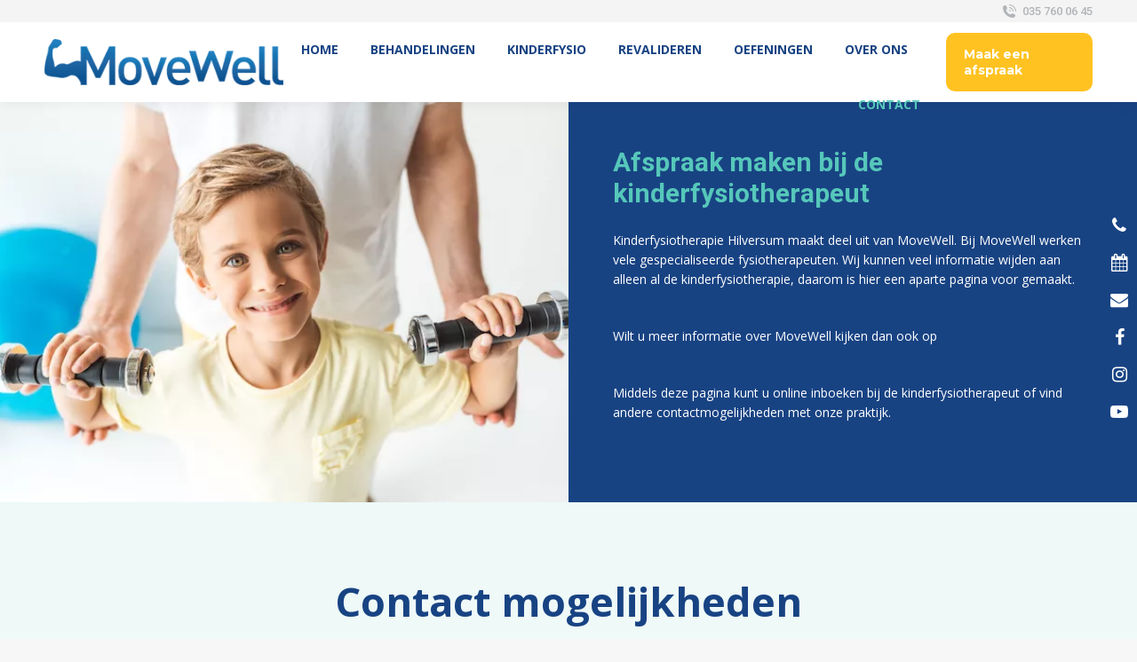

--- FILE ---
content_type: text/html; charset=UTF-8
request_url: https://kinderfysiotherapiehilversum.nl/afspraak-maken/
body_size: 23238
content:
<!DOCTYPE html>
<!--[if !(IE 6) | !(IE 7) | !(IE 8)  ]><!-->
<html lang="nl-NL" class="no-js">
<!--<![endif]-->
<head>
	<meta charset="UTF-8" />
		<meta name="viewport" content="width=device-width, initial-scale=1, maximum-scale=1, user-scalable=0">
		<meta name="theme-color" content="#ffc221"/>	<link rel="profile" href="https://gmpg.org/xfn/11" />
	        <script type="text/javascript">
            if (/Android|webOS|iPhone|iPad|iPod|BlackBerry|IEMobile|Opera Mini/i.test(navigator.userAgent)) {
                var originalAddEventListener = EventTarget.prototype.addEventListener,
                    oldWidth = window.innerWidth;

                EventTarget.prototype.addEventListener = function (eventName, eventHandler, useCapture) {
                    if (eventName === "resize") {
                        originalAddEventListener.call(this, eventName, function (event) {
                            if (oldWidth === window.innerWidth) {
                                return;
                            }
                            oldWidth = window.innerWidth;
                            if (eventHandler.handleEvent) {
                                eventHandler.handleEvent.call(this, event);
                            }
                            else {
                                eventHandler.call(this, event);
                            };
                        }, useCapture);
                    }
                    else {
                        originalAddEventListener.call(this, eventName, eventHandler, useCapture);
                    };
                };
            };
        </script>
		<meta name='robots' content='index, follow, max-image-preview:large, max-snippet:-1, max-video-preview:-1' />

	<!-- This site is optimized with the Yoast SEO plugin v19.1 - https://yoast.com/wordpress/plugins/seo/ -->
	<title>Afspraak maken, Contact, Chiropractie MoveWell</title><link rel="preload" as="style" href="https://fonts.googleapis.com/css?family=Roboto%3A400%2C500%2C600%2C700%7CMontserrat%3A400%2C600%2C700%7COpen%20Sans%3A400%2C600%2C700%2C800%7CRoboto%3A100italic%2C100%2C300italic%2C300%2C400italic%2C400%2C500italic%2C500%2C700italic%2C700%2C900italic%2C900%7COpen%20Sans%3A300%2C300italic%2Cregular%2Citalic%2C600%2C600italic%2C700%2C700italic%2C800%2C800italic&#038;display=swap" /><link rel="stylesheet" href="https://fonts.googleapis.com/css?family=Roboto%3A400%2C500%2C600%2C700%7CMontserrat%3A400%2C600%2C700%7COpen%20Sans%3A400%2C600%2C700%2C800%7CRoboto%3A100italic%2C100%2C300italic%2C300%2C400italic%2C400%2C500italic%2C500%2C700italic%2C700%2C900italic%2C900%7COpen%20Sans%3A300%2C300italic%2Cregular%2Citalic%2C600%2C600italic%2C700%2C700italic%2C800%2C800italic&#038;display=swap" media="print" onload="this.media='all'" /><noscript><link rel="stylesheet" href="https://fonts.googleapis.com/css?family=Roboto%3A400%2C500%2C600%2C700%7CMontserrat%3A400%2C600%2C700%7COpen%20Sans%3A400%2C600%2C700%2C800%7CRoboto%3A100italic%2C100%2C300italic%2C300%2C400italic%2C400%2C500italic%2C500%2C700italic%2C700%2C900italic%2C900%7COpen%20Sans%3A300%2C300italic%2Cregular%2Citalic%2C600%2C600italic%2C700%2C700italic%2C800%2C800italic&#038;display=swap" /></noscript>
	<meta name="description" content="Online of telefonisch een afspraak maken. Maak een afspraak voor rug- of nekklachten en andere bewegingsgerelateerde klachten." />
	<link rel="canonical" href="https://kinderfysiotherapiehilversum.nl/afspraak-maken/" />
	<meta property="og:locale" content="nl_NL" />
	<meta property="og:type" content="article" />
	<meta property="og:title" content="Afspraak maken, Contact, Chiropractie MoveWell" />
	<meta property="og:description" content="Online of telefonisch een afspraak maken. Maak een afspraak voor rug- of nekklachten en andere bewegingsgerelateerde klachten." />
	<meta property="og:url" content="https://kinderfysiotherapiehilversum.nl/afspraak-maken/" />
	<meta property="og:site_name" content="Kinderfysiotherapie" />
	<meta property="article:modified_time" content="2025-08-02T18:21:42+00:00" />
	<meta name="twitter:card" content="summary_large_image" />
	<meta name="twitter:label1" content="Geschatte leestijd" />
	<meta name="twitter:data1" content="2 minuten" />
	<!-- / Yoast SEO plugin. -->


<link rel='dns-prefetch' href='//fonts.googleapis.com' />
<link href='https://fonts.gstatic.com' crossorigin rel='preconnect' />
<link rel="alternate" type="application/rss+xml" title="Kinderfysiotherapie &raquo; feed" href="https://kinderfysiotherapiehilversum.nl/feed/" />
<link rel="alternate" type="application/rss+xml" title="Kinderfysiotherapie &raquo; reactiesfeed" href="https://kinderfysiotherapiehilversum.nl/comments/feed/" />
<style id='wp-emoji-styles-inline-css' type='text/css'>

	img.wp-smiley, img.emoji {
		display: inline !important;
		border: none !important;
		box-shadow: none !important;
		height: 1em !important;
		width: 1em !important;
		margin: 0 0.07em !important;
		vertical-align: -0.1em !important;
		background: none !important;
		padding: 0 !important;
	}
</style>
<link rel='stylesheet' id='wp-block-library-css' href='https://kinderfysiotherapiehilversum.nl/wp-includes/css/dist/block-library/style.min.css?ver=6.4.7' type='text/css' media='all' />
<style id='wp-block-library-theme-inline-css' type='text/css'>
.wp-block-audio figcaption{color:#555;font-size:13px;text-align:center}.is-dark-theme .wp-block-audio figcaption{color:hsla(0,0%,100%,.65)}.wp-block-audio{margin:0 0 1em}.wp-block-code{border:1px solid #ccc;border-radius:4px;font-family:Menlo,Consolas,monaco,monospace;padding:.8em 1em}.wp-block-embed figcaption{color:#555;font-size:13px;text-align:center}.is-dark-theme .wp-block-embed figcaption{color:hsla(0,0%,100%,.65)}.wp-block-embed{margin:0 0 1em}.blocks-gallery-caption{color:#555;font-size:13px;text-align:center}.is-dark-theme .blocks-gallery-caption{color:hsla(0,0%,100%,.65)}.wp-block-image figcaption{color:#555;font-size:13px;text-align:center}.is-dark-theme .wp-block-image figcaption{color:hsla(0,0%,100%,.65)}.wp-block-image{margin:0 0 1em}.wp-block-pullquote{border-bottom:4px solid;border-top:4px solid;color:currentColor;margin-bottom:1.75em}.wp-block-pullquote cite,.wp-block-pullquote footer,.wp-block-pullquote__citation{color:currentColor;font-size:.8125em;font-style:normal;text-transform:uppercase}.wp-block-quote{border-left:.25em solid;margin:0 0 1.75em;padding-left:1em}.wp-block-quote cite,.wp-block-quote footer{color:currentColor;font-size:.8125em;font-style:normal;position:relative}.wp-block-quote.has-text-align-right{border-left:none;border-right:.25em solid;padding-left:0;padding-right:1em}.wp-block-quote.has-text-align-center{border:none;padding-left:0}.wp-block-quote.is-large,.wp-block-quote.is-style-large,.wp-block-quote.is-style-plain{border:none}.wp-block-search .wp-block-search__label{font-weight:700}.wp-block-search__button{border:1px solid #ccc;padding:.375em .625em}:where(.wp-block-group.has-background){padding:1.25em 2.375em}.wp-block-separator.has-css-opacity{opacity:.4}.wp-block-separator{border:none;border-bottom:2px solid;margin-left:auto;margin-right:auto}.wp-block-separator.has-alpha-channel-opacity{opacity:1}.wp-block-separator:not(.is-style-wide):not(.is-style-dots){width:100px}.wp-block-separator.has-background:not(.is-style-dots){border-bottom:none;height:1px}.wp-block-separator.has-background:not(.is-style-wide):not(.is-style-dots){height:2px}.wp-block-table{margin:0 0 1em}.wp-block-table td,.wp-block-table th{word-break:normal}.wp-block-table figcaption{color:#555;font-size:13px;text-align:center}.is-dark-theme .wp-block-table figcaption{color:hsla(0,0%,100%,.65)}.wp-block-video figcaption{color:#555;font-size:13px;text-align:center}.is-dark-theme .wp-block-video figcaption{color:hsla(0,0%,100%,.65)}.wp-block-video{margin:0 0 1em}.wp-block-template-part.has-background{margin-bottom:0;margin-top:0;padding:1.25em 2.375em}
</style>
<style id='classic-theme-styles-inline-css' type='text/css'>
/*! This file is auto-generated */
.wp-block-button__link{color:#fff;background-color:#32373c;border-radius:9999px;box-shadow:none;text-decoration:none;padding:calc(.667em + 2px) calc(1.333em + 2px);font-size:1.125em}.wp-block-file__button{background:#32373c;color:#fff;text-decoration:none}
</style>
<style id='global-styles-inline-css' type='text/css'>
body{--wp--preset--color--black: #000000;--wp--preset--color--cyan-bluish-gray: #abb8c3;--wp--preset--color--white: #FFF;--wp--preset--color--pale-pink: #f78da7;--wp--preset--color--vivid-red: #cf2e2e;--wp--preset--color--luminous-vivid-orange: #ff6900;--wp--preset--color--luminous-vivid-amber: #fcb900;--wp--preset--color--light-green-cyan: #7bdcb5;--wp--preset--color--vivid-green-cyan: #00d084;--wp--preset--color--pale-cyan-blue: #8ed1fc;--wp--preset--color--vivid-cyan-blue: #0693e3;--wp--preset--color--vivid-purple: #9b51e0;--wp--preset--color--accent: #ffc221;--wp--preset--color--dark-gray: #111;--wp--preset--color--light-gray: #767676;--wp--preset--gradient--vivid-cyan-blue-to-vivid-purple: linear-gradient(135deg,rgba(6,147,227,1) 0%,rgb(155,81,224) 100%);--wp--preset--gradient--light-green-cyan-to-vivid-green-cyan: linear-gradient(135deg,rgb(122,220,180) 0%,rgb(0,208,130) 100%);--wp--preset--gradient--luminous-vivid-amber-to-luminous-vivid-orange: linear-gradient(135deg,rgba(252,185,0,1) 0%,rgba(255,105,0,1) 100%);--wp--preset--gradient--luminous-vivid-orange-to-vivid-red: linear-gradient(135deg,rgba(255,105,0,1) 0%,rgb(207,46,46) 100%);--wp--preset--gradient--very-light-gray-to-cyan-bluish-gray: linear-gradient(135deg,rgb(238,238,238) 0%,rgb(169,184,195) 100%);--wp--preset--gradient--cool-to-warm-spectrum: linear-gradient(135deg,rgb(74,234,220) 0%,rgb(151,120,209) 20%,rgb(207,42,186) 40%,rgb(238,44,130) 60%,rgb(251,105,98) 80%,rgb(254,248,76) 100%);--wp--preset--gradient--blush-light-purple: linear-gradient(135deg,rgb(255,206,236) 0%,rgb(152,150,240) 100%);--wp--preset--gradient--blush-bordeaux: linear-gradient(135deg,rgb(254,205,165) 0%,rgb(254,45,45) 50%,rgb(107,0,62) 100%);--wp--preset--gradient--luminous-dusk: linear-gradient(135deg,rgb(255,203,112) 0%,rgb(199,81,192) 50%,rgb(65,88,208) 100%);--wp--preset--gradient--pale-ocean: linear-gradient(135deg,rgb(255,245,203) 0%,rgb(182,227,212) 50%,rgb(51,167,181) 100%);--wp--preset--gradient--electric-grass: linear-gradient(135deg,rgb(202,248,128) 0%,rgb(113,206,126) 100%);--wp--preset--gradient--midnight: linear-gradient(135deg,rgb(2,3,129) 0%,rgb(40,116,252) 100%);--wp--preset--font-size--small: 13px;--wp--preset--font-size--medium: 20px;--wp--preset--font-size--large: 36px;--wp--preset--font-size--x-large: 42px;--wp--preset--spacing--20: 0.44rem;--wp--preset--spacing--30: 0.67rem;--wp--preset--spacing--40: 1rem;--wp--preset--spacing--50: 1.5rem;--wp--preset--spacing--60: 2.25rem;--wp--preset--spacing--70: 3.38rem;--wp--preset--spacing--80: 5.06rem;--wp--preset--shadow--natural: 6px 6px 9px rgba(0, 0, 0, 0.2);--wp--preset--shadow--deep: 12px 12px 50px rgba(0, 0, 0, 0.4);--wp--preset--shadow--sharp: 6px 6px 0px rgba(0, 0, 0, 0.2);--wp--preset--shadow--outlined: 6px 6px 0px -3px rgba(255, 255, 255, 1), 6px 6px rgba(0, 0, 0, 1);--wp--preset--shadow--crisp: 6px 6px 0px rgba(0, 0, 0, 1);}:where(.is-layout-flex){gap: 0.5em;}:where(.is-layout-grid){gap: 0.5em;}body .is-layout-flow > .alignleft{float: left;margin-inline-start: 0;margin-inline-end: 2em;}body .is-layout-flow > .alignright{float: right;margin-inline-start: 2em;margin-inline-end: 0;}body .is-layout-flow > .aligncenter{margin-left: auto !important;margin-right: auto !important;}body .is-layout-constrained > .alignleft{float: left;margin-inline-start: 0;margin-inline-end: 2em;}body .is-layout-constrained > .alignright{float: right;margin-inline-start: 2em;margin-inline-end: 0;}body .is-layout-constrained > .aligncenter{margin-left: auto !important;margin-right: auto !important;}body .is-layout-constrained > :where(:not(.alignleft):not(.alignright):not(.alignfull)){max-width: var(--wp--style--global--content-size);margin-left: auto !important;margin-right: auto !important;}body .is-layout-constrained > .alignwide{max-width: var(--wp--style--global--wide-size);}body .is-layout-flex{display: flex;}body .is-layout-flex{flex-wrap: wrap;align-items: center;}body .is-layout-flex > *{margin: 0;}body .is-layout-grid{display: grid;}body .is-layout-grid > *{margin: 0;}:where(.wp-block-columns.is-layout-flex){gap: 2em;}:where(.wp-block-columns.is-layout-grid){gap: 2em;}:where(.wp-block-post-template.is-layout-flex){gap: 1.25em;}:where(.wp-block-post-template.is-layout-grid){gap: 1.25em;}.has-black-color{color: var(--wp--preset--color--black) !important;}.has-cyan-bluish-gray-color{color: var(--wp--preset--color--cyan-bluish-gray) !important;}.has-white-color{color: var(--wp--preset--color--white) !important;}.has-pale-pink-color{color: var(--wp--preset--color--pale-pink) !important;}.has-vivid-red-color{color: var(--wp--preset--color--vivid-red) !important;}.has-luminous-vivid-orange-color{color: var(--wp--preset--color--luminous-vivid-orange) !important;}.has-luminous-vivid-amber-color{color: var(--wp--preset--color--luminous-vivid-amber) !important;}.has-light-green-cyan-color{color: var(--wp--preset--color--light-green-cyan) !important;}.has-vivid-green-cyan-color{color: var(--wp--preset--color--vivid-green-cyan) !important;}.has-pale-cyan-blue-color{color: var(--wp--preset--color--pale-cyan-blue) !important;}.has-vivid-cyan-blue-color{color: var(--wp--preset--color--vivid-cyan-blue) !important;}.has-vivid-purple-color{color: var(--wp--preset--color--vivid-purple) !important;}.has-black-background-color{background-color: var(--wp--preset--color--black) !important;}.has-cyan-bluish-gray-background-color{background-color: var(--wp--preset--color--cyan-bluish-gray) !important;}.has-white-background-color{background-color: var(--wp--preset--color--white) !important;}.has-pale-pink-background-color{background-color: var(--wp--preset--color--pale-pink) !important;}.has-vivid-red-background-color{background-color: var(--wp--preset--color--vivid-red) !important;}.has-luminous-vivid-orange-background-color{background-color: var(--wp--preset--color--luminous-vivid-orange) !important;}.has-luminous-vivid-amber-background-color{background-color: var(--wp--preset--color--luminous-vivid-amber) !important;}.has-light-green-cyan-background-color{background-color: var(--wp--preset--color--light-green-cyan) !important;}.has-vivid-green-cyan-background-color{background-color: var(--wp--preset--color--vivid-green-cyan) !important;}.has-pale-cyan-blue-background-color{background-color: var(--wp--preset--color--pale-cyan-blue) !important;}.has-vivid-cyan-blue-background-color{background-color: var(--wp--preset--color--vivid-cyan-blue) !important;}.has-vivid-purple-background-color{background-color: var(--wp--preset--color--vivid-purple) !important;}.has-black-border-color{border-color: var(--wp--preset--color--black) !important;}.has-cyan-bluish-gray-border-color{border-color: var(--wp--preset--color--cyan-bluish-gray) !important;}.has-white-border-color{border-color: var(--wp--preset--color--white) !important;}.has-pale-pink-border-color{border-color: var(--wp--preset--color--pale-pink) !important;}.has-vivid-red-border-color{border-color: var(--wp--preset--color--vivid-red) !important;}.has-luminous-vivid-orange-border-color{border-color: var(--wp--preset--color--luminous-vivid-orange) !important;}.has-luminous-vivid-amber-border-color{border-color: var(--wp--preset--color--luminous-vivid-amber) !important;}.has-light-green-cyan-border-color{border-color: var(--wp--preset--color--light-green-cyan) !important;}.has-vivid-green-cyan-border-color{border-color: var(--wp--preset--color--vivid-green-cyan) !important;}.has-pale-cyan-blue-border-color{border-color: var(--wp--preset--color--pale-cyan-blue) !important;}.has-vivid-cyan-blue-border-color{border-color: var(--wp--preset--color--vivid-cyan-blue) !important;}.has-vivid-purple-border-color{border-color: var(--wp--preset--color--vivid-purple) !important;}.has-vivid-cyan-blue-to-vivid-purple-gradient-background{background: var(--wp--preset--gradient--vivid-cyan-blue-to-vivid-purple) !important;}.has-light-green-cyan-to-vivid-green-cyan-gradient-background{background: var(--wp--preset--gradient--light-green-cyan-to-vivid-green-cyan) !important;}.has-luminous-vivid-amber-to-luminous-vivid-orange-gradient-background{background: var(--wp--preset--gradient--luminous-vivid-amber-to-luminous-vivid-orange) !important;}.has-luminous-vivid-orange-to-vivid-red-gradient-background{background: var(--wp--preset--gradient--luminous-vivid-orange-to-vivid-red) !important;}.has-very-light-gray-to-cyan-bluish-gray-gradient-background{background: var(--wp--preset--gradient--very-light-gray-to-cyan-bluish-gray) !important;}.has-cool-to-warm-spectrum-gradient-background{background: var(--wp--preset--gradient--cool-to-warm-spectrum) !important;}.has-blush-light-purple-gradient-background{background: var(--wp--preset--gradient--blush-light-purple) !important;}.has-blush-bordeaux-gradient-background{background: var(--wp--preset--gradient--blush-bordeaux) !important;}.has-luminous-dusk-gradient-background{background: var(--wp--preset--gradient--luminous-dusk) !important;}.has-pale-ocean-gradient-background{background: var(--wp--preset--gradient--pale-ocean) !important;}.has-electric-grass-gradient-background{background: var(--wp--preset--gradient--electric-grass) !important;}.has-midnight-gradient-background{background: var(--wp--preset--gradient--midnight) !important;}.has-small-font-size{font-size: var(--wp--preset--font-size--small) !important;}.has-medium-font-size{font-size: var(--wp--preset--font-size--medium) !important;}.has-large-font-size{font-size: var(--wp--preset--font-size--large) !important;}.has-x-large-font-size{font-size: var(--wp--preset--font-size--x-large) !important;}
.wp-block-navigation a:where(:not(.wp-element-button)){color: inherit;}
:where(.wp-block-post-template.is-layout-flex){gap: 1.25em;}:where(.wp-block-post-template.is-layout-grid){gap: 1.25em;}
:where(.wp-block-columns.is-layout-flex){gap: 2em;}:where(.wp-block-columns.is-layout-grid){gap: 2em;}
.wp-block-pullquote{font-size: 1.5em;line-height: 1.6;}
</style>
<link data-minify="1" rel='stylesheet' id='contact-form-7-css' href='https://kinderfysiotherapiehilversum.nl/wp-content/cache/min/1/wp-content/plugins/contact-form-7/includes/css/styles.css?ver=1762948156' type='text/css' media='all' />
<link data-minify="1" rel='stylesheet' id='wpfm-fontawesome-css-css' href='https://kinderfysiotherapiehilversum.nl/wp-content/cache/min/1/wp-content/plugins/wp-floating-menu-pro/css/fontawesome.css?ver=1762948156' type='text/css' media='all' />
<link data-minify="1" rel='stylesheet' id='wpfm-fa-brands-css-css' href='https://kinderfysiotherapiehilversum.nl/wp-content/cache/min/1/wp-content/plugins/wp-floating-menu-pro/css/fa-brands.css?ver=1762948156' type='text/css' media='all' />
<link data-minify="1" rel='stylesheet' id='wpfm-fa-solid-css-css' href='https://kinderfysiotherapiehilversum.nl/wp-content/cache/min/1/wp-content/plugins/wp-floating-menu-pro/css/fa-solid.css?ver=1762948156' type='text/css' media='all' />
<link data-minify="1" rel='stylesheet' id='wpfm-fa-regular-css-css' href='https://kinderfysiotherapiehilversum.nl/wp-content/cache/min/1/wp-content/plugins/wp-floating-menu-pro/css/fa-regular.css?ver=1762948156' type='text/css' media='all' />
<link data-minify="1" rel='stylesheet' id='wpfm-fontawesome-min-css-css' href='https://kinderfysiotherapiehilversum.nl/wp-content/cache/min/1/wp-content/plugins/wp-floating-menu-pro/css/font-awesome.min.css?ver=1762948156' type='text/css' media='all' />
<link data-minify="1" rel='stylesheet' id='wpfm-icon-picker-elegant-icons-css' href='https://kinderfysiotherapiehilversum.nl/wp-content/cache/min/1/wp-content/plugins/wp-floating-menu-pro/css/elegant-icons.css?ver=1762948156' type='text/css' media='all' />
<link data-minify="1" rel='stylesheet' id='wpfm-frontend-genericons-css-css' href='https://kinderfysiotherapiehilversum.nl/wp-content/cache/min/1/wp-content/plugins/wp-floating-menu-pro/css/genericons.css?ver=1762948156' type='text/css' media='all' />
<link data-minify="1" rel='stylesheet' id='wpfm-frontend-vesper-icons-css-css' href='https://kinderfysiotherapiehilversum.nl/wp-content/cache/min/1/wp-content/plugins/wp-floating-menu-pro/css/vesper-icons.css?ver=1762948156' type='text/css' media='all' />
<link data-minify="1" rel='stylesheet' id='wpfm-frontend-css-css' href='https://kinderfysiotherapiehilversum.nl/wp-content/cache/min/1/wp-content/plugins/wp-floating-menu-pro/css/front-end.css?ver=1762948156' type='text/css' media='all' />
<link data-minify="1" rel='stylesheet' id='dashicons-css' href='https://kinderfysiotherapiehilversum.nl/wp-content/cache/min/1/wp-includes/css/dashicons.min.css?ver=1762948156' type='text/css' media='all' />
<link data-minify="1" rel='stylesheet' id='wp-review-slider-pro-public_combine-css' href='https://kinderfysiotherapiehilversum.nl/wp-content/cache/min/1/wp-content/plugins/wp-google-places-review-slider/public/css/wprev-public_combine.css?ver=1762948156' type='text/css' media='all' />
<link rel='stylesheet' id='wpcf7-redirect-script-frontend-css' href='https://kinderfysiotherapiehilversum.nl/wp-content/plugins/wpcf7-redirect/build/css/wpcf7-redirect-frontend.min.css?ver=1.1' type='text/css' media='all' />
<link data-minify="1" rel='stylesheet' id='js_composer_front-css' href='https://kinderfysiotherapiehilversum.nl/wp-content/cache/min/1/wp-content/plugins/js_composer/assets/css/js_composer.min.css?ver=1762948156' type='text/css' media='all' />

<link rel='stylesheet' id='dt-main-css' href='https://kinderfysiotherapiehilversum.nl/wp-content/themes/dt-the7/css/main.min.css?ver=10.9.2' type='text/css' media='all' />
<style id='dt-main-inline-css' type='text/css'>
body #load {
  display: block;
  height: 100%;
  overflow: hidden;
  position: fixed;
  width: 100%;
  z-index: 9901;
  opacity: 1;
  visibility: visible;
  transition: all .35s ease-out;
}
.load-wrap {
  width: 100%;
  height: 100%;
  background-position: center center;
  background-repeat: no-repeat;
  text-align: center;
  display: -ms-flexbox;
  display: -ms-flex;
  display: flex;
  -ms-align-items: center;
  -ms-flex-align: center;
  align-items: center;
  -ms-flex-flow: column wrap;
  flex-flow: column wrap;
  -ms-flex-pack: center;
  -ms-justify-content: center;
  justify-content: center;
}
.load-wrap > svg {
  position: absolute;
  top: 50%;
  left: 50%;
  transform: translate(-50%,-50%);
}
#load {
  background: var(--the7-elementor-beautiful-loading-bg,#ffffff);
  --the7-beautiful-spinner-color2: var(--the7-beautiful-spinner-color,rgba(51,51,51,0.25));
}

</style>
<link data-minify="1" rel='stylesheet' id='the7-font-css' href='https://kinderfysiotherapiehilversum.nl/wp-content/cache/min/1/wp-content/themes/dt-the7/fonts/icomoon-the7-font/icomoon-the7-font.min.css?ver=1762948156' type='text/css' media='all' />
<link rel='stylesheet' id='the7-custom-scrollbar-css' href='https://kinderfysiotherapiehilversum.nl/wp-content/themes/dt-the7/lib/custom-scrollbar/custom-scrollbar.min.css?ver=10.9.2' type='text/css' media='all' />
<link rel='stylesheet' id='the7-wpbakery-css' href='https://kinderfysiotherapiehilversum.nl/wp-content/themes/dt-the7/css/wpbakery.min.css?ver=10.9.2' type='text/css' media='all' />
<link rel='stylesheet' id='the7-core-css' href='https://kinderfysiotherapiehilversum.nl/wp-content/plugins/dt-the7-core/assets/css/post-type.min.css?ver=2.6.0' type='text/css' media='all' />
<link data-minify="1" rel='stylesheet' id='the7-css-vars-css' href='https://kinderfysiotherapiehilversum.nl/wp-content/cache/min/1/wp-content/uploads/the7-css/css-vars.css?ver=1762948156' type='text/css' media='all' />
<link data-minify="1" rel='stylesheet' id='dt-custom-css' href='https://kinderfysiotherapiehilversum.nl/wp-content/cache/min/1/wp-content/uploads/the7-css/custom.css?ver=1762948156' type='text/css' media='all' />
<link data-minify="1" rel='stylesheet' id='dt-media-css' href='https://kinderfysiotherapiehilversum.nl/wp-content/cache/min/1/wp-content/uploads/the7-css/media.css?ver=1762948156' type='text/css' media='all' />
<link data-minify="1" rel='stylesheet' id='the7-mega-menu-css' href='https://kinderfysiotherapiehilversum.nl/wp-content/cache/min/1/wp-content/uploads/the7-css/mega-menu.css?ver=1762948156' type='text/css' media='all' />
<link data-minify="1" rel='stylesheet' id='the7-elements-css' href='https://kinderfysiotherapiehilversum.nl/wp-content/cache/min/1/wp-content/uploads/the7-css/post-type-dynamic.css?ver=1762948156' type='text/css' media='all' />
<link rel='stylesheet' id='style-css' href='https://kinderfysiotherapiehilversum.nl/wp-content/themes/dt-the7/style.css?ver=10.9.2' type='text/css' media='all' />
<link rel='stylesheet' id='ultimate-vc-addons-style-css' href='https://kinderfysiotherapiehilversum.nl/wp-content/plugins/Ultimate_VC_Addons/assets/min-css/style.min.css?ver=3.19.11' type='text/css' media='all' />
<link rel='stylesheet' id='ultimate-vc-addons-headings-style-css' href='https://kinderfysiotherapiehilversum.nl/wp-content/plugins/Ultimate_VC_Addons/assets/min-css/headings.min.css?ver=3.19.11' type='text/css' media='all' />
<link rel='stylesheet' id='ultimate-vc-addons-animate-css' href='https://kinderfysiotherapiehilversum.nl/wp-content/plugins/Ultimate_VC_Addons/assets/min-css/animate.min.css?ver=3.19.11' type='text/css' media='all' />
<link rel='stylesheet' id='ultimate-vc-addons-info-box-style-css' href='https://kinderfysiotherapiehilversum.nl/wp-content/plugins/Ultimate_VC_Addons/assets/min-css/info-box.min.css?ver=3.19.11' type='text/css' media='all' />
<style id='rocket-lazyload-inline-css' type='text/css'>
.rll-youtube-player{position:relative;padding-bottom:56.23%;height:0;overflow:hidden;max-width:100%;}.rll-youtube-player:focus-within{outline: 2px solid currentColor;outline-offset: 5px;}.rll-youtube-player iframe{position:absolute;top:0;left:0;width:100%;height:100%;z-index:100;background:0 0}.rll-youtube-player img{bottom:0;display:block;left:0;margin:auto;max-width:100%;width:100%;position:absolute;right:0;top:0;border:none;height:auto;-webkit-transition:.4s all;-moz-transition:.4s all;transition:.4s all}.rll-youtube-player img:hover{-webkit-filter:brightness(75%)}.rll-youtube-player .play{height:100%;width:100%;left:0;top:0;position:absolute;background:url(https://kinderfysiotherapiehilversum.nl/wp-content/plugins/wp-rocket/assets/img/youtube.png) no-repeat center;background-color: transparent !important;cursor:pointer;border:none;}.wp-embed-responsive .wp-has-aspect-ratio .rll-youtube-player{position:absolute;padding-bottom:0;width:100%;height:100%;top:0;bottom:0;left:0;right:0}
</style>

<!--n2css--><script type="text/javascript" src="https://kinderfysiotherapiehilversum.nl/wp-includes/js/jquery/jquery.min.js?ver=3.7.1" id="jquery-core-js" defer></script>
<script type="text/javascript" src="https://kinderfysiotherapiehilversum.nl/wp-includes/js/jquery/jquery-migrate.min.js?ver=3.4.1" id="jquery-migrate-js" defer></script>
<script data-minify="1" type="text/javascript" src="https://kinderfysiotherapiehilversum.nl/wp-content/cache/min/1/wp-content/plugins/wp-floating-menu-pro/js/frontend.js?ver=1762948156" id="wpfm-frontend-js-js" defer></script>
<script type="text/javascript" id="dt-above-fold-js-extra">
/* <![CDATA[ */
var dtLocal = {"themeUrl":"https:\/\/kinderfysiotherapiehilversum.nl\/wp-content\/themes\/dt-the7","passText":"Om deze pagina te bekijken kun je hier je wachtwoord invoeren:","moreButtonText":{"loading":"Laden\u2026","loadMore":"Laad meer"},"postID":"1530","ajaxurl":"https:\/\/kinderfysiotherapiehilversum.nl\/wp-admin\/admin-ajax.php","REST":{"baseUrl":"https:\/\/kinderfysiotherapiehilversum.nl\/wp-json\/the7\/v1","endpoints":{"sendMail":"\/send-mail"}},"contactMessages":{"required":"One or more fields have an error. Please check and try again.","terms":"Graag de privacy policy accepteren.","fillTheCaptchaError":"Graag de captha invullen."},"captchaSiteKey":"","ajaxNonce":"da09806bd4","pageData":{"type":"page","template":"page","layout":null},"themeSettings":{"smoothScroll":"off","lazyLoading":false,"accentColor":{"mode":"solid","color":"#ffc221"},"desktopHeader":{"height":90},"ToggleCaptionEnabled":"disabled","ToggleCaption":"Navigation","floatingHeader":{"showAfter":94,"showMenu":true,"height":60,"logo":{"showLogo":true,"html":"","url":"https:\/\/kinderfysiotherapiehilversum.nl\/"}},"topLine":{"floatingTopLine":{"logo":{"showLogo":false,"html":""}}},"mobileHeader":{"firstSwitchPoint":992,"secondSwitchPoint":778,"firstSwitchPointHeight":60,"secondSwitchPointHeight":60,"mobileToggleCaptionEnabled":"disabled","mobileToggleCaption":"Menu"},"stickyMobileHeaderFirstSwitch":{"logo":{"html":"<img class=\" preload-me\" src=\"https:\/\/kinderfysiotherapiehilversum.nl\/wp-content\/uploads\/2021\/09\/woordmerk-MoveWell.png\" srcset=\"https:\/\/kinderfysiotherapiehilversum.nl\/wp-content\/uploads\/2021\/09\/woordmerk-MoveWell.png 300w\" width=\"300\" height=\"59\"   sizes=\"300px\" alt=\"Kinderfysiotherapie\" \/>"}},"stickyMobileHeaderSecondSwitch":{"logo":{"html":"<img class=\" preload-me\" src=\"https:\/\/kinderfysiotherapiehilversum.nl\/wp-content\/uploads\/2021\/09\/woordmerk-MoveWell.png\" srcset=\"https:\/\/kinderfysiotherapiehilversum.nl\/wp-content\/uploads\/2021\/09\/woordmerk-MoveWell.png 300w\" width=\"300\" height=\"59\"   sizes=\"300px\" alt=\"Kinderfysiotherapie\" \/>"}},"content":{"textColor":"#8b8d94","headerColor":"#184383"},"sidebar":{"switchPoint":992},"boxedWidth":"1280px","stripes":{"stripe1":{"textColor":"#787d85","headerColor":"#3b3f4a"},"stripe2":{"textColor":"#8b9199","headerColor":"#ffffff"},"stripe3":{"textColor":"#ffffff","headerColor":"#ffffff"}}},"VCMobileScreenWidth":"768"};
var dtShare = {"shareButtonText":{"facebook":"Deel op Facebook","twitter":"Tweet","pinterest":"Pin it","linkedin":"Deel op LinkedIn","whatsapp":"Deel via WhatsApp"},"overlayOpacity":"85"};
/* ]]> */
</script>
<script type="text/javascript" src="https://kinderfysiotherapiehilversum.nl/wp-content/themes/dt-the7/js/above-the-fold.min.js?ver=10.9.2" id="dt-above-fold-js" defer></script>
<script type="text/javascript" src="https://kinderfysiotherapiehilversum.nl/wp-content/plugins/Ultimate_VC_Addons/assets/min-js/ultimate-params.min.js?ver=3.19.11" id="ultimate-vc-addons-params-js" defer></script>
<script type="text/javascript" src="https://kinderfysiotherapiehilversum.nl/wp-content/plugins/Ultimate_VC_Addons/assets/min-js/jquery-appear.min.js?ver=3.19.11" id="ultimate-vc-addons-appear-js" defer></script>
<script type="text/javascript" src="https://kinderfysiotherapiehilversum.nl/wp-content/plugins/Ultimate_VC_Addons/assets/min-js/custom.min.js?ver=3.19.11" id="ultimate-vc-addons-custom-js" defer></script>
<script type="text/javascript" src="https://kinderfysiotherapiehilversum.nl/wp-content/plugins/Ultimate_VC_Addons/assets/min-js/headings.min.js?ver=3.19.11" id="ultimate-vc-addons-headings-script-js" defer></script>
<link rel="https://api.w.org/" href="https://kinderfysiotherapiehilversum.nl/wp-json/" /><link rel="alternate" type="application/json" href="https://kinderfysiotherapiehilversum.nl/wp-json/wp/v2/pages/1530" /><link rel="EditURI" type="application/rsd+xml" title="RSD" href="https://kinderfysiotherapiehilversum.nl/xmlrpc.php?rsd" />
<meta name="generator" content="WordPress 6.4.7" />
<link rel='shortlink' href='https://kinderfysiotherapiehilversum.nl/?p=1530' />
<link rel="alternate" type="application/json+oembed" href="https://kinderfysiotherapiehilversum.nl/wp-json/oembed/1.0/embed?url=https%3A%2F%2Fkinderfysiotherapiehilversum.nl%2Fafspraak-maken%2F" />
<link rel="alternate" type="text/xml+oembed" href="https://kinderfysiotherapiehilversum.nl/wp-json/oembed/1.0/embed?url=https%3A%2F%2Fkinderfysiotherapiehilversum.nl%2Fafspraak-maken%2F&#038;format=xml" />
<!-- Google Tag Manager -->
<script>(function(w,d,s,l,i){w[l]=w[l]||[];w[l].push({'gtm.start':
new Date().getTime(),event:'gtm.js'});var f=d.getElementsByTagName(s)[0],
j=d.createElement(s),dl=l!='dataLayer'?'&l='+l:'';j.async=true;j.src=
'https://www.googletagmanager.com/gtm.js?id='+i+dl;f.parentNode.insertBefore(j,f);
})(window,document,'script','dataLayer','GTM-KKCVLN8');</script>
<!-- End Google Tag Manager -->

<script type="application/ld+json" class="saswp-schema-markup-output">
[{"@context":"https://schema.org/","@type":"ContactPage","mainEntityOfPage":{"@type":"WebPage","@id":"https://kinderfysiotherapiehilversum.nl/afspraak-maken/"},"url":"https://kinderfysiotherapiehilversum.nl/afspraak-maken/","headline":"Afspraak maken, Contact, Chiropractie MoveWell","description":"Online of telefonisch een afspraak maken. Maak een afspraak voor rug- of nekklachten en andere bewegingsgerelateerde klachten.","publisher":{"@type":"Organization","name":"MoveWell","url":"https://www.kinderfysiotherapiehilversum.nl","logo":{"@type":"ImageObject","url":"https://www.kinderfysiotherapiehilversum.nl/wp-content/uploads/2022/04/MoveWell-logo.png","width":"160","height":"50"}}},

{"@context":"https://schema.org/","@graph":[{"@context":"https://schema.org/","@type":"SiteNavigationElement","@id":"https://kinderfysiotherapiehilversum.nl#Movewell","name":"Home","url":"https://kinderfysiotherapiehilversum.nl/"},{"@context":"https://schema.org/","@type":"SiteNavigationElement","@id":"https://kinderfysiotherapiehilversum.nl#Movewell","name":"Behandelingen","url":"https://kinderfysiotherapiehilversum.nl/behandelingen/"},{"@context":"https://schema.org/","@type":"SiteNavigationElement","@id":"https://kinderfysiotherapiehilversum.nl#Movewell","name":"Baby’s","url":"https://kinderfysiotherapiehilversum.nl/behandelingen/babys-kinderfysiotherapeut/"},{"@context":"https://schema.org/","@type":"SiteNavigationElement","@id":"https://kinderfysiotherapiehilversum.nl#Movewell","name":"Peuters en kleuters","url":"https://kinderfysiotherapiehilversum.nl/de-praktijk-kinderfysiotherapie-hilversum/peuters-en-kleuters-kinderfysiotherapeut/"},{"@context":"https://schema.org/","@type":"SiteNavigationElement","@id":"https://kinderfysiotherapiehilversum.nl#Movewell","name":"Basisschool kinderen","url":"https://kinderfysiotherapiehilversum.nl/basisschool-kinderen/"},{"@context":"https://schema.org/","@type":"SiteNavigationElement","@id":"https://kinderfysiotherapiehilversum.nl#Movewell","name":"Middelbare school kinderen","url":"https://kinderfysiotherapiehilversum.nl/middelbare-school-kinderen/"},{"@context":"https://schema.org/","@type":"SiteNavigationElement","@id":"https://kinderfysiotherapiehilversum.nl#Movewell","name":"Kinderfysio","url":"https://kinderfysiotherapiehilversum.nl/de-kinderfysiotherapeut/"},{"@context":"https://schema.org/","@type":"SiteNavigationElement","@id":"https://kinderfysiotherapiehilversum.nl#Movewell","name":"De kinderfysiotherapeut","url":"https://kinderfysiotherapiehilversum.nl/de-kinderfysiotherapeut/"},{"@context":"https://schema.org/","@type":"SiteNavigationElement","@id":"https://kinderfysiotherapiehilversum.nl#Movewell","name":"Kinderfysiotherapie in de praktijk","url":"https://kinderfysiotherapiehilversum.nl/kinderfysiotherapie-praktijk/"},{"@context":"https://schema.org/","@type":"SiteNavigationElement","@id":"https://kinderfysiotherapiehilversum.nl#Movewell","name":"Kinderfysiotherapie op school","url":"https://kinderfysiotherapiehilversum.nl/de-kinderfysiotherapeut/kinderfysiotherapie-op-school/"},{"@context":"https://schema.org/","@type":"SiteNavigationElement","@id":"https://kinderfysiotherapiehilversum.nl#Movewell","name":"Kinderfysiotherapie aan huis","url":"https://kinderfysiotherapiehilversum.nl/de-kinderfysiotherapeut/kinderfysiotherapie-aan-huis/"},{"@context":"https://schema.org/","@type":"SiteNavigationElement","@id":"https://kinderfysiotherapiehilversum.nl#Movewell","name":"Revalideren","url":"https://kinderfysiotherapiehilversum.nl/revalideren/"},{"@context":"https://schema.org/","@type":"SiteNavigationElement","@id":"https://kinderfysiotherapiehilversum.nl#Movewell","name":"Oefeningen","url":"https://kinderfysiotherapiehilversum.nl/oefeningen-kinderfysiotherapie/"},{"@context":"https://schema.org/","@type":"SiteNavigationElement","@id":"https://kinderfysiotherapiehilversum.nl#Movewell","name":"Houdingsadvies kinderen","url":"https://kinderfysiotherapiehilversum.nl/houdingsadvies-kinderen/"},{"@context":"https://schema.org/","@type":"SiteNavigationElement","@id":"https://kinderfysiotherapiehilversum.nl#Movewell","name":"Nek oefeningen kinderen","url":"https://kinderfysiotherapiehilversum.nl/nek-oefeningen-kinderen/"},{"@context":"https://schema.org/","@type":"SiteNavigationElement","@id":"https://kinderfysiotherapiehilversum.nl#Movewell","name":"Rug oefeningen kinderen","url":"https://kinderfysiotherapiehilversum.nl/rug-oefeningen-kinderen/"},{"@context":"https://schema.org/","@type":"SiteNavigationElement","@id":"https://kinderfysiotherapiehilversum.nl#Movewell","name":"Over ons","url":"https://kinderfysiotherapiehilversum.nl/de-praktijk-kinderfysiotherapie-hilversum/over-ons/"},{"@context":"https://schema.org/","@type":"SiteNavigationElement","@id":"https://kinderfysiotherapiehilversum.nl#Movewell","name":"Tarieven en vergoeding","url":"https://kinderfysiotherapiehilversum.nl/de-praktijk-kinderfysiotherapie-hilversum/tarieven-en-vergoeding/"},{"@context":"https://schema.org/","@type":"SiteNavigationElement","@id":"https://kinderfysiotherapiehilversum.nl#Movewell","name":"Ervaringen van patiënten","url":"https://kinderfysiotherapiehilversum.nl/de-praktijk-kinderfysiotherapie-hilversum/ervaringen-van-patienten/"},{"@context":"https://schema.org/","@type":"SiteNavigationElement","@id":"https://kinderfysiotherapiehilversum.nl#Movewell","name":"Contact","url":"https://kinderfysiotherapiehilversum.nl/afspraak-maken/"},{"@context":"https://schema.org/","@type":"SiteNavigationElement","@id":"https://kinderfysiotherapiehilversum.nl#Movewell","name":"Afspraak maken","url":"https://kinderfysiotherapiehilversum.nl/afspraak-maken/"},{"@context":"https://schema.org/","@type":"SiteNavigationElement","@id":"https://kinderfysiotherapiehilversum.nl#Movewell","name":"Adresgegevens","url":"https://kinderfysiotherapiehilversum.nl/adresgegevens/"},{"@context":"https://schema.org/","@type":"SiteNavigationElement","@id":"https://kinderfysiotherapiehilversum.nl#Movewell","name":"Online inboeken","url":"https://kinderfysiotherapiehilversum.nl/afspraak-maken/"}]},

{"@context":"https://schema.org/","@type":"BreadcrumbList","@id":"https://kinderfysiotherapiehilversum.nl/afspraak-maken/#breadcrumb","itemListElement":[{"@type":"ListItem","position":1,"item":{"@id":"https://kinderfysiotherapiehilversum.nl","name":"Kinderfysiotherapie"}},{"@type":"ListItem","position":2,"item":{"@id":"https://kinderfysiotherapiehilversum.nl/afspraak-maken/","name":"Afspraak maken, Contact, Chiropractie MoveWell"}}]},

{"@context":"https://schema.org/","@type":"WebPage","@id":"https://kinderfysiotherapiehilversum.nl/afspraak-maken/#webpage","name":"Afspraak maken, Contact, Chiropractie MoveWell","url":"https://kinderfysiotherapiehilversum.nl/afspraak-maken/","lastReviewed":"2025-08-02T20:21:42+02:00","dateCreated":"2021-11-19T13:20:33+01:00","inLanguage":"nl-NL","description":"Online of telefonisch een afspraak maken. Maak een afspraak voor rug- of nekklachten en andere bewegingsgerelateerde klachten.","mainEntity":{"@type":"Article","mainEntityOfPage":"https://kinderfysiotherapiehilversum.nl/afspraak-maken/","headline":"Afspraak maken, Contact, Chiropractie MoveWell","description":"Online of telefonisch een afspraak maken. Maak een afspraak voor rug- of nekklachten en andere bewegingsgerelateerde klachten.","keywords":"","datePublished":"2021-11-19T13:20:33+01:00","dateModified":"2025-08-02T20:21:42+02:00","author":{"@type":"Person","name":"Movewell","url":"https://kinderfysiotherapiehilversum.nl/author/movewell/","sameAs":[],"image":{"@type":"ImageObject","url":"https://secure.gravatar.com/avatar/0f50fa88bd7a5733aa72c956bdd197cf?s=96&d=mm&r=g","height":96,"width":96}},"publisher":{"@type":"Organization","name":"MoveWell","url":"https://www.kinderfysiotherapiehilversum.nl","logo":{"@type":"ImageObject","url":"https://www.kinderfysiotherapiehilversum.nl/wp-content/uploads/2022/04/MoveWell-logo.png","width":"160","height":"50"}}},"reviewedBy":{"@type":"Organization","name":"MoveWell","url":"https://www.kinderfysiotherapiehilversum.nl","logo":{"@type":"ImageObject","url":"https://www.kinderfysiotherapiehilversum.nl/wp-content/uploads/2022/04/MoveWell-logo.png","width":"160","height":"50"}}}]
</script>

<meta name="generator" content="Powered by WPBakery Page Builder - drag and drop page builder for WordPress."/>
<script type="text/javascript" id="the7-loader-script">
document.addEventListener("DOMContentLoaded", function(event) {
	var load = document.getElementById("load");
	if(!load.classList.contains('loader-removed')){
		var removeLoading = setTimeout(function() {
			load.className += " loader-removed";
		}, 300);
	}
});
</script>
		<link rel="icon" href="https://kinderfysiotherapiehilversum.nl/wp-content/uploads/2022/01/favicon-movewell.png" type="image/png" sizes="16x16"/><link rel="icon" href="https://kinderfysiotherapiehilversum.nl/wp-content/uploads/2022/01/favicon-movewell.png" type="image/png" sizes="32x32"/><style type="text/css" data-type="vc_custom-css">.flex_column:hover {
	animation: grow 2s;
	animation-fill-mode: forwards;
	position: relative;
	z-index: 50;
}
@keyframes grow {
  to {
      transform: scale(1.2)
  }
}</style><style type="text/css" data-type="vc_shortcodes-custom-css">.vc_custom_1632400986545{margin-top: -70px !important;}.vc_custom_1638126809220{margin-bottom: 0px !important;}.vc_custom_1753370570564{background-image: url(https://kinderfysiotherapiehilversum.nl/wp-content/uploads/2025/07/cropped-shot-of-father-and-cute-little-boy-holding-2024-11-10-13-14-52-utc.png?id=4809) !important;background-position: center !important;background-repeat: no-repeat !important;background-size: cover !important;}.vc_custom_1659960378351{padding-top: 50px !important;padding-right: 50px !important;padding-bottom: 50px !important;padding-left: 50px !important;background-color: #184383 !important;}.vc_custom_1632403570485{padding-top: 35px !important;padding-right: 35px !important;padding-bottom: 35px !important;padding-left: 35px !important;background-color: #56c7ba !important;}</style><noscript><style> .wpb_animate_when_almost_visible { opacity: 1; }</style></noscript><style id='the7-custom-inline-css' type='text/css'>
.sub-nav .menu-item i.fa,
.sub-nav .menu-item i.fas,
.sub-nav .menu-item i.far,
.sub-nav .menu-item i.fab {
	text-align: center;
	width: 1.25em;
}
.wpcf7 input[type="text"]:focus{
	background: #fff;
}
.select.wpcf7-form-control, input.wpcf7-text{
width: 100% !important;
}

.wpcf7-select {
width: 100% !important;height: 40px !important;
}
#responsive-form{
	
	margin:0 auto;
        width:100%;
}
.form-row{
	width: 100%;
}
.column-half, .column-full, .column-third{
	float: left;
	position: relative;
	padding: 0.65rem;
	width:100%;
	-webkit-box-sizing: border-box;
        -moz-box-sizing: border-box;
        box-sizing: border-box
}
.clearfix:after {
	content: "";
	display: table;
	clear: both;
}

/**---------------- Media query ----------------**/
@media only screen and (min-width: 48em) { 
	.column-half{
		width: 50%;
	}
.column-third{
		width: 33%;
	}
}
@media screen and (max-width: 1000px) {
  .homedesk {
        display:none !important;
  }
}
@media screen and (min-width: 1000px) {
  .homemob {
        display:none !important;
  }
}
.grecaptcha-badge { 
    visibility: hidden;
}
</style>
<noscript><style id="rocket-lazyload-nojs-css">.rll-youtube-player, [data-lazy-src]{display:none !important;}</style></noscript></head>
<body id="the7-body" class="page-template-default page page-id-1530 wp-embed-responsive the7-core-ver-2.6.0 title-off dt-responsive-on right-mobile-menu-close-icon ouside-menu-close-icon mobile-hamburger-close-bg-enable mobile-hamburger-close-bg-hover-enable  fade-medium-mobile-menu-close-icon fade-medium-menu-close-icon srcset-enabled btn-flat custom-btn-color custom-btn-hover-color phantom-sticky phantom-shadow-decoration phantom-custom-logo-on sticky-mobile-header top-header first-switch-logo-left first-switch-menu-right second-switch-logo-left second-switch-menu-right right-mobile-menu layzr-loading-on no-avatars popup-message-style the7-ver-10.9.2 wpb-js-composer js-comp-ver-6.9.0 vc_responsive">
<!-- Google Tag Manager (noscript) -->
<noscript><iframe src="https://www.googletagmanager.com/ns.html?id=GTM-KKCVLN8"
height="0" width="0" style="display:none;visibility:hidden"></iframe></noscript>
<!-- End Google Tag Manager (noscript) --><!-- The7 10.9.2 -->
<div id="load" class="spinner-loader">
	<div class="load-wrap"><style type="text/css">
    [class*="the7-spinner-animate-"]{
        animation: spinner-animation 1s cubic-bezier(1,1,1,1) infinite;
        x:46.5px;
        y:40px;
        width:7px;
        height:20px;
        fill:var(--the7-beautiful-spinner-color2);
        opacity: 0.2;
    }
    .the7-spinner-animate-2{
        animation-delay: 0.083s;
    }
    .the7-spinner-animate-3{
        animation-delay: 0.166s;
    }
    .the7-spinner-animate-4{
         animation-delay: 0.25s;
    }
    .the7-spinner-animate-5{
         animation-delay: 0.33s;
    }
    .the7-spinner-animate-6{
         animation-delay: 0.416s;
    }
    .the7-spinner-animate-7{
         animation-delay: 0.5s;
    }
    .the7-spinner-animate-8{
         animation-delay: 0.58s;
    }
    .the7-spinner-animate-9{
         animation-delay: 0.666s;
    }
    .the7-spinner-animate-10{
         animation-delay: 0.75s;
    }
    .the7-spinner-animate-11{
        animation-delay: 0.83s;
    }
    .the7-spinner-animate-12{
        animation-delay: 0.916s;
    }
    @keyframes spinner-animation{
        from {
            opacity: 1;
        }
        to{
            opacity: 0;
        }
    }
</style>
<svg width="75px" height="75px" xmlns="http://www.w3.org/2000/svg" viewBox="0 0 100 100" preserveAspectRatio="xMidYMid">
	<rect class="the7-spinner-animate-1" rx="5" ry="5" transform="rotate(0 50 50) translate(0 -30)"></rect>
	<rect class="the7-spinner-animate-2" rx="5" ry="5" transform="rotate(30 50 50) translate(0 -30)"></rect>
	<rect class="the7-spinner-animate-3" rx="5" ry="5" transform="rotate(60 50 50) translate(0 -30)"></rect>
	<rect class="the7-spinner-animate-4" rx="5" ry="5" transform="rotate(90 50 50) translate(0 -30)"></rect>
	<rect class="the7-spinner-animate-5" rx="5" ry="5" transform="rotate(120 50 50) translate(0 -30)"></rect>
	<rect class="the7-spinner-animate-6" rx="5" ry="5" transform="rotate(150 50 50) translate(0 -30)"></rect>
	<rect class="the7-spinner-animate-7" rx="5" ry="5" transform="rotate(180 50 50) translate(0 -30)"></rect>
	<rect class="the7-spinner-animate-8" rx="5" ry="5" transform="rotate(210 50 50) translate(0 -30)"></rect>
	<rect class="the7-spinner-animate-9" rx="5" ry="5" transform="rotate(240 50 50) translate(0 -30)"></rect>
	<rect class="the7-spinner-animate-10" rx="5" ry="5" transform="rotate(270 50 50) translate(0 -30)"></rect>
	<rect class="the7-spinner-animate-11" rx="5" ry="5" transform="rotate(300 50 50) translate(0 -30)"></rect>
	<rect class="the7-spinner-animate-12" rx="5" ry="5" transform="rotate(330 50 50) translate(0 -30)"></rect>
</svg></div>
</div>
<div id="page" >
	<a class="skip-link screen-reader-text" href="#content">Spring naar content</a>

<div class="masthead inline-header right widgets full-height shadow-decoration shadow-mobile-header-decoration small-mobile-menu-icon dt-parent-menu-clickable show-sub-menu-on-hover"  role="banner">

	<div class="top-bar top-bar-line-hide">
	<div class="top-bar-bg" ></div>
	<div class="mini-widgets left-widgets"></div><div class="right-widgets mini-widgets"><a href="tel:0031357600645" class="mini-contacts phone show-on-desktop in-top-bar-left in-menu-second-switch"><i class="fa-fw icomoon-the7-font-the7-phone-06"></i>035 760 06 45</a></div></div>

	<header class="header-bar">

		<div class="branding">
	<div id="site-title" class="assistive-text">Kinderfysiotherapie</div>
	<div id="site-description" class="assistive-text">Kinderfysiotherapie Hilversum MoveWell</div>
	<a class="" href="https://kinderfysiotherapiehilversum.nl/"><img class=" preload-me" src="https://kinderfysiotherapiehilversum.nl/wp-content/uploads/2021/09/woordmerk-MoveWell.png" srcset="https://kinderfysiotherapiehilversum.nl/wp-content/uploads/2021/09/woordmerk-MoveWell.png 300w" width="300" height="59"   sizes="300px" alt="Kinderfysiotherapie" /></a></div>

		<ul id="primary-menu" class="main-nav outside-item-remove-margin" role="menubar"><li class="menu-item menu-item-type-post_type menu-item-object-page menu-item-home menu-item-3200 first depth-0" role="presentation"><a href='https://kinderfysiotherapiehilversum.nl/' data-level='1' role="menuitem"><span class="menu-item-text"><span class="menu-text">Home</span></span></a></li> <li class="menu-item menu-item-type-custom menu-item-object-custom menu-item-has-children menu-item-3189 has-children depth-0" role="presentation"><a href='https://kinderfysiotherapiehilversum.nl/behandelingen/' data-level='1' role="menuitem"><span class="menu-item-text"><span class="menu-text">Behandelingen</span></span></a><ul class="sub-nav hover-style-bg level-arrows-on" role="menubar"><li class="menu-item menu-item-type-post_type menu-item-object-page menu-item-3252 first depth-1" role="presentation"><a href='https://kinderfysiotherapiehilversum.nl/behandelingen/babys-kinderfysiotherapeut/' data-level='2' role="menuitem"><span class="menu-item-text"><span class="menu-text">Baby’s</span></span></a></li> <li class="menu-item menu-item-type-post_type menu-item-object-page menu-item-3250 depth-1" role="presentation"><a href='https://kinderfysiotherapiehilversum.nl/de-praktijk-kinderfysiotherapie-hilversum/peuters-en-kleuters-kinderfysiotherapeut/' data-level='2' role="menuitem"><span class="menu-item-text"><span class="menu-text">Peuters en kleuters</span></span></a></li> <li class="menu-item menu-item-type-post_type menu-item-object-page menu-item-4172 depth-1" role="presentation"><a href='https://kinderfysiotherapiehilversum.nl/basisschool-kinderen/' data-level='2' role="menuitem"><span class="menu-item-text"><span class="menu-text">Basisschool kinderen</span></span></a></li> <li class="menu-item menu-item-type-post_type menu-item-object-page menu-item-4174 depth-1" role="presentation"><a href='https://kinderfysiotherapiehilversum.nl/middelbare-school-kinderen/' data-level='2' role="menuitem"><span class="menu-item-text"><span class="menu-text">Middelbare school kinderen</span></span></a></li> </ul></li> <li class="menu-item menu-item-type-custom menu-item-object-custom menu-item-has-children menu-item-3194 has-children depth-0" role="presentation"><a href='https://kinderfysiotherapiehilversum.nl/de-kinderfysiotherapeut/' data-level='1' role="menuitem"><span class="menu-item-text"><span class="menu-text">Kinderfysio</span></span></a><ul class="sub-nav hover-style-bg level-arrows-on" role="menubar"><li class="menu-item menu-item-type-post_type menu-item-object-page menu-item-4208 first depth-1" role="presentation"><a href='https://kinderfysiotherapiehilversum.nl/de-kinderfysiotherapeut-hilversum/' data-level='2' role="menuitem"><span class="menu-item-text"><span class="menu-text">De kinderfysiotherapeut</span></span></a></li> <li class="menu-item menu-item-type-post_type menu-item-object-page menu-item-4230 depth-1" role="presentation"><a href='https://kinderfysiotherapiehilversum.nl/kinderfysiotherapie-praktijk/' data-level='2' role="menuitem"><span class="menu-item-text"><span class="menu-text">Kinderfysiotherapie in de praktijk</span></span></a></li> <li class="menu-item menu-item-type-post_type menu-item-object-page menu-item-4228 depth-1" role="presentation"><a href='https://kinderfysiotherapiehilversum.nl/de-kinderfysiotherapeut-hilversum/kinderfysiotherapie-op-school/' data-level='2' role="menuitem"><span class="menu-item-text"><span class="menu-text">Kinderfysiotherapie op school</span></span></a></li> <li class="menu-item menu-item-type-post_type menu-item-object-page menu-item-3202 depth-1" role="presentation"><a href='https://kinderfysiotherapiehilversum.nl/de-kinderfysiotherapeut-hilversum/kinderfysiotherapie-aan-huis/' data-level='2' role="menuitem"><span class="menu-item-text"><span class="menu-text">Kinderfysiotherapie aan huis</span></span></a></li> </ul></li> <li class="menu-item menu-item-type-custom menu-item-object-custom menu-item-3192 depth-0" role="presentation"><a href='https://kinderfysiotherapiehilversum.nl/revalideren/' data-level='1' role="menuitem"><span class="menu-item-text"><span class="menu-text">Revalideren</span></span></a></li> <li class="menu-item menu-item-type-post_type menu-item-object-page menu-item-has-children menu-item-4627 has-children depth-0" role="presentation"><a href='https://kinderfysiotherapiehilversum.nl/oefeningen-kinderfysiotherapie/' data-level='1' role="menuitem"><span class="menu-item-text"><span class="menu-text">Oefeningen</span></span></a><ul class="sub-nav hover-style-bg level-arrows-on" role="menubar"><li class="menu-item menu-item-type-post_type menu-item-object-page menu-item-4625 first depth-1" role="presentation"><a href='https://kinderfysiotherapiehilversum.nl/houdingsadvies-kinderen/' data-level='2' role="menuitem"><span class="menu-item-text"><span class="menu-text">Houdingsadvies kinderen</span></span></a></li> <li class="menu-item menu-item-type-post_type menu-item-object-page menu-item-4628 depth-1" role="presentation"><a href='https://kinderfysiotherapiehilversum.nl/nek-oefeningen-kinderen/' data-level='2' role="menuitem"><span class="menu-item-text"><span class="menu-text">Nek oefeningen kinderen</span></span></a></li> <li class="menu-item menu-item-type-post_type menu-item-object-page menu-item-4626 depth-1" role="presentation"><a href='https://kinderfysiotherapiehilversum.nl/rug-oefeningen-kinderen/' data-level='2' role="menuitem"><span class="menu-item-text"><span class="menu-text">Rug oefeningen kinderen</span></span></a></li> </ul></li> <li class="menu-item menu-item-type-post_type menu-item-object-page menu-item-has-children menu-item-4722 has-children depth-0" role="presentation"><a href='https://kinderfysiotherapiehilversum.nl/de-praktijk-kinderfysiotherapie-hilversum/over-ons/' data-level='1' role="menuitem"><span class="menu-item-text"><span class="menu-text">Over ons</span></span></a><ul class="sub-nav hover-style-bg level-arrows-on" role="menubar"><li class="menu-item menu-item-type-post_type menu-item-object-page menu-item-3236 first depth-1" role="presentation"><a href='https://kinderfysiotherapiehilversum.nl/de-praktijk-kinderfysiotherapie-hilversum/tarieven-en-vergoeding/' data-level='2' role="menuitem"><span class="menu-item-text"><span class="menu-text">Tarieven en vergoeding</span></span></a></li> </ul></li> <li class="menu-item menu-item-type-post_type menu-item-object-page current-menu-item page_item page-item-1530 current_page_item current-menu-ancestor current-menu-parent current_page_parent current_page_ancestor menu-item-has-children menu-item-3257 act last has-children depth-0" role="presentation"><a href='https://kinderfysiotherapiehilversum.nl/afspraak-maken/' data-level='1' role="menuitem"><span class="menu-item-text"><span class="menu-text">Contact</span></span></a><ul class="sub-nav hover-style-bg level-arrows-on" role="menubar"><li class="menu-item menu-item-type-post_type menu-item-object-page current-menu-item page_item page-item-1530 current_page_item menu-item-3255 act first depth-1" role="presentation"><a href='https://kinderfysiotherapiehilversum.nl/afspraak-maken/' data-level='2' role="menuitem"><span class="menu-item-text"><span class="menu-text">Afspraak maken</span></span></a></li> <li class="menu-item menu-item-type-post_type menu-item-object-page menu-item-3253 depth-1" role="presentation"><a href='https://kinderfysiotherapiehilversum.nl/adresgegevens/' data-level='2' role="menuitem"><span class="menu-item-text"><span class="menu-text">Adresgegevens</span></span></a></li> <li class="menu-item menu-item-type-post_type menu-item-object-page current-menu-item page_item page-item-1530 current_page_item menu-item-3256 act depth-1" role="presentation"><a href='https://kinderfysiotherapiehilversum.nl/afspraak-maken/' data-level='2' role="menuitem"><span class="menu-item-text"><span class="menu-text">Online inboeken</span></span></a></li> </ul></li> </ul>
		<div class="mini-widgets"><a href="https://kinderfysiotherapiehilversum.nl/contact/afspraak-maken/" class="microwidget-btn mini-button header-elements-button-1 show-on-desktop near-logo-first-switch in-menu-second-switch microwidget-btn-bg-on microwidget-btn-hover-bg-on disable-animation-bg border-off hover-border-off btn-icon-align-right" ><span>Maak een afspraak</span></a></div>
	</header>

</div>
<div class="dt-mobile-header mobile-menu-show-divider">
	<div class="dt-close-mobile-menu-icon"><div class="close-line-wrap"><span class="close-line"></span><span class="close-line"></span><span class="close-line"></span></div></div>	<ul id="mobile-menu" class="mobile-main-nav" role="menubar">
		<li class="menu-item menu-item-type-post_type menu-item-object-page menu-item-home menu-item-3200 first depth-0" role="presentation"><a href='https://kinderfysiotherapiehilversum.nl/' data-level='1' role="menuitem"><span class="menu-item-text"><span class="menu-text">Home</span></span></a></li> <li class="menu-item menu-item-type-custom menu-item-object-custom menu-item-has-children menu-item-3189 has-children depth-0" role="presentation"><a href='https://kinderfysiotherapiehilversum.nl/behandelingen/' data-level='1' role="menuitem"><span class="menu-item-text"><span class="menu-text">Behandelingen</span></span></a><ul class="sub-nav hover-style-bg level-arrows-on" role="menubar"><li class="menu-item menu-item-type-post_type menu-item-object-page menu-item-3252 first depth-1" role="presentation"><a href='https://kinderfysiotherapiehilversum.nl/behandelingen/babys-kinderfysiotherapeut/' data-level='2' role="menuitem"><span class="menu-item-text"><span class="menu-text">Baby’s</span></span></a></li> <li class="menu-item menu-item-type-post_type menu-item-object-page menu-item-3250 depth-1" role="presentation"><a href='https://kinderfysiotherapiehilversum.nl/de-praktijk-kinderfysiotherapie-hilversum/peuters-en-kleuters-kinderfysiotherapeut/' data-level='2' role="menuitem"><span class="menu-item-text"><span class="menu-text">Peuters en kleuters</span></span></a></li> <li class="menu-item menu-item-type-post_type menu-item-object-page menu-item-4172 depth-1" role="presentation"><a href='https://kinderfysiotherapiehilversum.nl/basisschool-kinderen/' data-level='2' role="menuitem"><span class="menu-item-text"><span class="menu-text">Basisschool kinderen</span></span></a></li> <li class="menu-item menu-item-type-post_type menu-item-object-page menu-item-4174 depth-1" role="presentation"><a href='https://kinderfysiotherapiehilversum.nl/middelbare-school-kinderen/' data-level='2' role="menuitem"><span class="menu-item-text"><span class="menu-text">Middelbare school kinderen</span></span></a></li> </ul></li> <li class="menu-item menu-item-type-custom menu-item-object-custom menu-item-has-children menu-item-3194 has-children depth-0" role="presentation"><a href='https://kinderfysiotherapiehilversum.nl/de-kinderfysiotherapeut/' data-level='1' role="menuitem"><span class="menu-item-text"><span class="menu-text">Kinderfysio</span></span></a><ul class="sub-nav hover-style-bg level-arrows-on" role="menubar"><li class="menu-item menu-item-type-post_type menu-item-object-page menu-item-4208 first depth-1" role="presentation"><a href='https://kinderfysiotherapiehilversum.nl/de-kinderfysiotherapeut-hilversum/' data-level='2' role="menuitem"><span class="menu-item-text"><span class="menu-text">De kinderfysiotherapeut</span></span></a></li> <li class="menu-item menu-item-type-post_type menu-item-object-page menu-item-4230 depth-1" role="presentation"><a href='https://kinderfysiotherapiehilversum.nl/kinderfysiotherapie-praktijk/' data-level='2' role="menuitem"><span class="menu-item-text"><span class="menu-text">Kinderfysiotherapie in de praktijk</span></span></a></li> <li class="menu-item menu-item-type-post_type menu-item-object-page menu-item-4228 depth-1" role="presentation"><a href='https://kinderfysiotherapiehilversum.nl/de-kinderfysiotherapeut-hilversum/kinderfysiotherapie-op-school/' data-level='2' role="menuitem"><span class="menu-item-text"><span class="menu-text">Kinderfysiotherapie op school</span></span></a></li> <li class="menu-item menu-item-type-post_type menu-item-object-page menu-item-3202 depth-1" role="presentation"><a href='https://kinderfysiotherapiehilversum.nl/de-kinderfysiotherapeut-hilversum/kinderfysiotherapie-aan-huis/' data-level='2' role="menuitem"><span class="menu-item-text"><span class="menu-text">Kinderfysiotherapie aan huis</span></span></a></li> </ul></li> <li class="menu-item menu-item-type-custom menu-item-object-custom menu-item-3192 depth-0" role="presentation"><a href='https://kinderfysiotherapiehilversum.nl/revalideren/' data-level='1' role="menuitem"><span class="menu-item-text"><span class="menu-text">Revalideren</span></span></a></li> <li class="menu-item menu-item-type-post_type menu-item-object-page menu-item-has-children menu-item-4627 has-children depth-0" role="presentation"><a href='https://kinderfysiotherapiehilversum.nl/oefeningen-kinderfysiotherapie/' data-level='1' role="menuitem"><span class="menu-item-text"><span class="menu-text">Oefeningen</span></span></a><ul class="sub-nav hover-style-bg level-arrows-on" role="menubar"><li class="menu-item menu-item-type-post_type menu-item-object-page menu-item-4625 first depth-1" role="presentation"><a href='https://kinderfysiotherapiehilversum.nl/houdingsadvies-kinderen/' data-level='2' role="menuitem"><span class="menu-item-text"><span class="menu-text">Houdingsadvies kinderen</span></span></a></li> <li class="menu-item menu-item-type-post_type menu-item-object-page menu-item-4628 depth-1" role="presentation"><a href='https://kinderfysiotherapiehilversum.nl/nek-oefeningen-kinderen/' data-level='2' role="menuitem"><span class="menu-item-text"><span class="menu-text">Nek oefeningen kinderen</span></span></a></li> <li class="menu-item menu-item-type-post_type menu-item-object-page menu-item-4626 depth-1" role="presentation"><a href='https://kinderfysiotherapiehilversum.nl/rug-oefeningen-kinderen/' data-level='2' role="menuitem"><span class="menu-item-text"><span class="menu-text">Rug oefeningen kinderen</span></span></a></li> </ul></li> <li class="menu-item menu-item-type-post_type menu-item-object-page menu-item-has-children menu-item-4722 has-children depth-0" role="presentation"><a href='https://kinderfysiotherapiehilversum.nl/de-praktijk-kinderfysiotherapie-hilversum/over-ons/' data-level='1' role="menuitem"><span class="menu-item-text"><span class="menu-text">Over ons</span></span></a><ul class="sub-nav hover-style-bg level-arrows-on" role="menubar"><li class="menu-item menu-item-type-post_type menu-item-object-page menu-item-3236 first depth-1" role="presentation"><a href='https://kinderfysiotherapiehilversum.nl/de-praktijk-kinderfysiotherapie-hilversum/tarieven-en-vergoeding/' data-level='2' role="menuitem"><span class="menu-item-text"><span class="menu-text">Tarieven en vergoeding</span></span></a></li> </ul></li> <li class="menu-item menu-item-type-post_type menu-item-object-page current-menu-item page_item page-item-1530 current_page_item current-menu-ancestor current-menu-parent current_page_parent current_page_ancestor menu-item-has-children menu-item-3257 act last has-children depth-0" role="presentation"><a href='https://kinderfysiotherapiehilversum.nl/afspraak-maken/' data-level='1' role="menuitem"><span class="menu-item-text"><span class="menu-text">Contact</span></span></a><ul class="sub-nav hover-style-bg level-arrows-on" role="menubar"><li class="menu-item menu-item-type-post_type menu-item-object-page current-menu-item page_item page-item-1530 current_page_item menu-item-3255 act first depth-1" role="presentation"><a href='https://kinderfysiotherapiehilversum.nl/afspraak-maken/' data-level='2' role="menuitem"><span class="menu-item-text"><span class="menu-text">Afspraak maken</span></span></a></li> <li class="menu-item menu-item-type-post_type menu-item-object-page menu-item-3253 depth-1" role="presentation"><a href='https://kinderfysiotherapiehilversum.nl/adresgegevens/' data-level='2' role="menuitem"><span class="menu-item-text"><span class="menu-text">Adresgegevens</span></span></a></li> <li class="menu-item menu-item-type-post_type menu-item-object-page current-menu-item page_item page-item-1530 current_page_item menu-item-3256 act depth-1" role="presentation"><a href='https://kinderfysiotherapiehilversum.nl/afspraak-maken/' data-level='2' role="menuitem"><span class="menu-item-text"><span class="menu-text">Online inboeken</span></span></a></li> </ul></li> 	</ul>
	<div class='mobile-mini-widgets-in-menu'></div>
</div>

<style id="the7-page-content-style">
#main {
  padding-bottom: 0px;
}

</style>

<div id="main" class="sidebar-none sidebar-divider-vertical">

	
	<div class="main-gradient"></div>
	<div class="wf-wrap">
	<div class="wf-container-main">

	


	<div id="content" class="content" role="main">

		<div data-vc-full-width="true" data-vc-full-width-init="false" data-vc-stretch-content="true" class="vc_row wpb_row vc_row-fluid vc_custom_1632400986545 vc_row-no-padding vc_row-o-equal-height vc_row-flex"><div class="wpb_column vc_column_container vc_col-sm-6 vc_col-has-fill"><div class="vc_column-inner vc_custom_1753370570564"><div class="wpb_wrapper"><div class="vc_empty_space"   style="height: 300px"><span class="vc_empty_space_inner"></span></div></div></div></div><div class="wpb_column vc_column_container vc_col-sm-6 vc_col-has-fill"><div class="vc_column-inner vc_custom_1659960378351"><div class="wpb_wrapper"><div id="ultimate-heading-9717696f816aa4da5" class="uvc-heading ult-adjust-bottom-margin ultimate-heading-9717696f816aa4da5 uvc-9673 " data-hspacer="no_spacer"  data-halign="left" style="text-align:left"><div class="uvc-heading-spacer no_spacer" style="top"></div><div class="uvc-main-heading ult-responsive"  data-ultimate-target='.uvc-heading.ultimate-heading-9717696f816aa4da5 h1'  data-responsive-json-new='{"font-size":"desktop:30px;","line-height":""}' ><h1 style="--font-weight:theme;color:#56c7ba;">Afspraak maken bij de kinderfysiotherapeut</h1></div><div class="uvc-sub-heading ult-responsive"  data-ultimate-target='.uvc-heading.ultimate-heading-9717696f816aa4da5 .uvc-sub-heading '  data-responsive-json-new='{"font-size":"desktop:14px;","line-height":""}'  style="font-weight:normal;color:#ffffff;margin-top:25px;">Kinderfysiotherapie Hilversum maakt deel uit van MoveWell. Bij MoveWell werken vele gespecialiseerde fysiotherapeuten. Wij kunnen veel informatie wijden aan alleen al de kinderfysiotherapie, daarom is hier een aparte pagina voor gemaakt.</p>
<p>&nbsp;</p>
<p>Wilt u meer informatie over MoveWell kijken dan ook op <a href="http://fysiotherapiemovewell.nl">fysiotherapiemovewell.nl</a></p>
<p>&nbsp;</p>
<p>Middels deze pagina kunt u online inboeken bij de kinderfysiotherapeut of vind andere contactmogelijkheden met onze praktijk.</div></div><div class="vc_empty_space"   style="height: 30px"><span class="vc_empty_space_inner"></span></div></div></div></div></div><div class="vc_row-full-width vc_clearfix"></div><div class="vc_row wpb_row vc_row-fluid"><div class="wpb_column vc_column_container vc_col-sm-12"><div class="vc_column-inner"><div class="wpb_wrapper"><div class="vc_empty_space"   style="height: 50px"><span class="vc_empty_space_inner"></span></div><h2 style="font-size: 45px;color: #184383;line-height: 1.2;text-align: center;font-family:Open Sans;font-weight:700;font-style:normal" class="vc_custom_heading" >Contact mogelijkheden</h2><div class="vc_empty_space"   style="height: 50px"><span class="vc_empty_space_inner"></span></div><div class="vc_row wpb_row vc_inner vc_row-fluid vc_column-gap-30"><div class="wpb_column vc_column_container vc_col-sm-4"><div class="vc_column-inner"><div class="wpb_wrapper"><div class="aio-icon-component    style_1"><div id="Info-box-wrap-5539" class="aio-icon-box default-icon" style=""  ><div class="aio-icon-default"><div class="ult-just-icon-wrapper  "><div class="align-icon" style="text-align:center;">
<div class="aio-icon none "  style="color:#ffc221;font-size:32px;display:inline-block;">
	<i class="icomoon-the7-font-the7-phone-05"></i>
</div></div></div></div><div class="aio-icon-header" ><h3 class="aio-icon-title ult-responsive"  data-ultimate-target='#Info-box-wrap-5539 .aio-icon-title'  data-responsive-json-new='{"font-size":"desktop:20px;","line-height":""}'  style="font-weight:bold;color:#184383;">Telefonisch</h3></div> <!-- header --><div class="aio-icon-description ult-responsive"  data-ultimate-target='#Info-box-wrap-5539 .aio-icon-description'  data-responsive-json-new='{"font-size":"","line-height":""}'  style="">Wilt u de afspraak telefonisch maken of heeft u andere vragen? Dan staan wij u dagelijks tussen 08:00 en 18:00 uur graag te woord. U kunt ons bereiken op <a href="tel:035-7600645">035 760 06 45</a>.</div> <!-- description --></div> <!-- aio-icon-box --></div> <!-- aio-icon-component --></div></div></div><div class="wpb_column vc_column_container vc_col-sm-4"><div class="vc_column-inner"><div class="wpb_wrapper"><div class="aio-icon-component    style_1"><div id="Info-box-wrap-8738" class="aio-icon-box default-icon" style=""  ><div class="aio-icon-default"><div class="ult-just-icon-wrapper  "><div class="align-icon" style="text-align:center;">
<div class="aio-icon none "  style="color:#ffc221;font-size:32px;display:inline-block;">
	<i class="icomoon-the7-font-the7-sort-02"></i>
</div></div></div></div><div class="aio-icon-header" ><h3 class="aio-icon-title ult-responsive"  data-ultimate-target='#Info-box-wrap-8738 .aio-icon-title'  data-responsive-json-new='{"font-size":"desktop:20px;","line-height":""}'  style="font-weight:bold;color:#184383;">Online</h3></div> <!-- header --><div class="aio-icon-description ult-responsive"  data-ultimate-target='#Info-box-wrap-8738 .aio-icon-description'  data-responsive-json-new='{"font-size":"","line-height":""}'  style="">Het prettige van online boeken is het gemak. Het maakt niet uit hoe laat het is of welke dag, de agenda staat altijd voor u open.</p>
<p>Klik onderaan op eerste consult. U komt eerst in een algemeen fysiotherapie scherm met alle specialisaties. Vervolgens kiest u voor kinderfysiotherapie om in te boeken bij een kinderfysiotherapeut.</div> <!-- description --></div> <!-- aio-icon-box --></div> <!-- aio-icon-component --></div></div></div><div class="wpb_column vc_column_container vc_col-sm-4"><div class="vc_column-inner"><div class="wpb_wrapper"><div class="aio-icon-component    style_1"><div id="Info-box-wrap-1207" class="aio-icon-box default-icon" style=""  ><div class="aio-icon-default"><div class="ult-just-icon-wrapper  "><div class="align-icon" style="text-align:center;">
<div class="aio-icon none "  style="color:#ffc221;font-size:32px;display:inline-block;">
	<i class="icomoon-the7-font-the7-map-03"></i>
</div></div></div></div><div class="aio-icon-header" ><h3 class="aio-icon-title ult-responsive"  data-ultimate-target='#Info-box-wrap-1207 .aio-icon-title'  data-responsive-json-new='{"font-size":"desktop:20px;","line-height":""}'  style="font-weight:bold;color:#184383;">Emailadres</h3></div> <!-- header --><div class="aio-icon-description ult-responsive"  data-ultimate-target='#Info-box-wrap-1207 .aio-icon-description'  data-responsive-json-new='{"font-size":"","line-height":""}'  style="">Heeft u vragen of een opmerking? Stuur gerust een mail naar<a href="mailto:info@movewell.nl"> info@movewell.nl</a>. Wij zullen daar zo spoedig mogelijk op reageren. Ook gemakkelijk; vul onderaan deze pagina het contactformulier in.</div> <!-- description --></div> <!-- aio-icon-box --></div> <!-- aio-icon-component --></div></div></div></div><div class="vc_empty_space"   style="height: 50px"><span class="vc_empty_space_inner"></span></div></div></div></div></div><!-- Row Backgrounds --><div class="upb_color" data-bg-override="full" data-bg-color="rgba(86,199,186,0.1)" data-fadeout="" data-fadeout-percentage="30" data-parallax-content="" data-parallax-content-sense="30" data-row-effect-mobile-disable="true" data-img-parallax-mobile-disable="true" data-rtl="false"  data-custom-vc-row=""  data-vc="6.9.0"  data-is_old_vc=""  data-theme-support=""   data-overlay="false" data-overlay-color="" data-overlay-pattern="" data-overlay-pattern-opacity="" data-overlay-pattern-size=""    ></div><div class="vc_row wpb_row vc_row-fluid"><div class="wpb_column vc_column_container vc_col-sm-12"><div class="vc_column-inner"><div class="wpb_wrapper"><div class="vc_empty_space"   style="height: 50px"><span class="vc_empty_space_inner"></span></div><h2 style="font-size: 45px;color: #184383;line-height: 1.2;text-align: center;font-family:Open Sans;font-weight:700;font-style:normal" class="vc_custom_heading" >Deze specialisten staan voor u klaar</h2><div class="vc_empty_space"   style="height: 50px"><span class="vc_empty_space_inner"></span></div></div></div></div></div><div class="vc_row wpb_row vc_row-fluid vc_column-gap-15"><div class="wpb_column vc_column_container vc_col-sm-4"><div class="vc_column-inner"><div class="wpb_wrapper"></div></div></div><div class="wpb_column vc_column_container vc_col-sm-4"><div class="vc_column-inner"><div class="wpb_wrapper">
	<div  class="wpb_single_image wpb_content_element vc_align_left">
		
		<figure class="wpb_wrapper vc_figure">
			<div class="vc_single_image-wrapper   vc_box_border_grey"><img fetchpriority="high" decoding="async" width="1280" height="641" src="https://kinderfysiotherapiehilversum.nl/wp-content/uploads/2025/08/teamfoto_0725_lichtblauw-1.png" class="vc_single_image-img attachment-full" alt="kinderfysiotherapie hilversum" title="kinderfysiotherapie hilversum" srcset="https://kinderfysiotherapiehilversum.nl/wp-content/uploads/2025/08/teamfoto_0725_lichtblauw-1.png 1280w, https://kinderfysiotherapiehilversum.nl/wp-content/uploads/2025/08/teamfoto_0725_lichtblauw-1-300x150.png 300w, https://kinderfysiotherapiehilversum.nl/wp-content/uploads/2025/08/teamfoto_0725_lichtblauw-1-1024x513.png 1024w, https://kinderfysiotherapiehilversum.nl/wp-content/uploads/2025/08/teamfoto_0725_lichtblauw-1-768x385.png 768w" sizes="(max-width: 1280px) 100vw, 1280px"  data-dt-location="https://kinderfysiotherapiehilversum.nl/afspraak-maken/teamfoto_0725_lichtblauw-1/" /></div>
		</figure>
	</div>
<div id="ultimate-heading-8089696f816aa91c7" class="uvc-heading ult-adjust-bottom-margin ultimate-heading-8089696f816aa91c7 uvc-6946 " data-hspacer="no_spacer"  data-halign="center" style="text-align:center"><div class="uvc-heading-spacer no_spacer" style="top"></div><div class="uvc-main-heading ult-responsive"  data-ultimate-target='.uvc-heading.ultimate-heading-8089696f816aa91c7 h2'  data-responsive-json-new='{"font-size":"desktop:30px;","line-height":""}' ><h2 style="--font-weight:theme;color:#56c7ba;">Kinderfysiotherapie</h2></div><div class="uvc-sub-heading ult-responsive"  data-ultimate-target='.uvc-heading.ultimate-heading-8089696f816aa91c7 .uvc-sub-heading '  data-responsive-json-new='{"font-size":"desktop:18px;","line-height":""}'  style="font-weight:normal;color:#184383;margin-top:15px;margin-bottom:25px;">Kinderfysiotherapeut</div></div><div class="vc_btn3-container vc_btn3-center" ><a style="background-color:#ffc221; color:#ffffff;" class="vc_general vc_btn3 vc_btn3-size-md vc_btn3-shape-rounded vc_btn3-style-custom vc_btn3-block" href="https://movewell.mijnzorgtoegang.nl/app/#/eerste-afspraak-maken" title="" target="_blank">Eerste consult</a></div></div></div></div><div class="wpb_column vc_column_container vc_col-sm-4"><div class="vc_column-inner"><div class="wpb_wrapper"></div></div></div></div><div class="vc_row wpb_row vc_row-fluid"><div class="wpb_column vc_column_container vc_col-sm-12"><div class="vc_column-inner"><div class="wpb_wrapper"><div class="vc_empty_space"   style="height: 75px"><span class="vc_empty_space_inner"></span></div></div></div></div></div><div class="vc_row wpb_row vc_row-fluid vc_custom_1638126809220"><div class="wpb_column vc_column_container vc_col-sm-12"><div class="vc_column-inner"><div class="wpb_wrapper"><div class="vc_empty_space"   style="height: 75px"><span class="vc_empty_space_inner"></span></div><div class="vc_row wpb_row vc_inner vc_row-fluid vc_column-gap-30 vc_row-o-content-middle vc_row-flex"><div class="wpb_column vc_column_container vc_col-sm-8"><div class="vc_column-inner"><div class="wpb_wrapper"><div id="ultimate-heading-4293696f816aaa4d2" class="uvc-heading ult-adjust-bottom-margin ultimate-heading-4293696f816aaa4d2 uvc-1051 " data-hspacer="no_spacer"  data-halign="left" style="text-align:left"><div class="uvc-heading-spacer no_spacer" style="top"></div><div class="uvc-main-heading ult-responsive"  data-ultimate-target='.uvc-heading.ultimate-heading-4293696f816aaa4d2 h2'  data-responsive-json-new='{"font-size":"desktop:35px;","line-height":""}' ><h2 style="--font-weight:theme;color:#56c7ba;">Contactformulier</h2></div><div class="uvc-sub-heading ult-responsive"  data-ultimate-target='.uvc-heading.ultimate-heading-4293696f816aaa4d2 .uvc-sub-heading '  data-responsive-json-new='{"font-size":"desktop:18px;","line-height":""}'  style="font-weight:normal;color:#ffffff;margin-top:25px;">Benieuwd hoe een van onze specialisten u verder kan helpen? Neem dan contact op met ons. Het is onze missie om u goed te laten bewegen zonder klachten. Move well, feel better!</p>
<p></div></div><div class="vc_empty_space"   style="height: 35px"><span class="vc_empty_space_inner"></span></div>
<div class="wpcf7 no-js" id="wpcf7-f3262-p1530-o1" lang="nl-NL" dir="ltr">
<div class="screen-reader-response"><p role="status" aria-live="polite" aria-atomic="true"></p> <ul></ul></div>
<form action="/afspraak-maken/#wpcf7-f3262-p1530-o1" method="post" class="wpcf7-form init" aria-label="Contactformulier" novalidate="novalidate" data-status="init">
<div style="display: none;">
<input type="hidden" name="_wpcf7" value="3262" />
<input type="hidden" name="_wpcf7_version" value="5.8.6" />
<input type="hidden" name="_wpcf7_locale" value="nl_NL" />
<input type="hidden" name="_wpcf7_unit_tag" value="wpcf7-f3262-p1530-o1" />
<input type="hidden" name="_wpcf7_container_post" value="1530" />
<input type="hidden" name="_wpcf7_posted_data_hash" value="" />
<input type="hidden" name="_wpcf7_recaptcha_response" value="" />
</div>
<div id="responsive-form" class="clearfix">
	<div class="form-row">
		<div class="column-half">
			<p><span class="wpcf7-form-control-wrap" data-name="first-name"><input size="40" class="wpcf7-form-control wpcf7-text wpcf7-validates-as-required" aria-required="true" aria-invalid="false" placeholder="Naam" value="" type="text" name="first-name" /></span><br />
<span class="wpcf7-form-control-wrap" data-name="your-email"><input size="40" class="wpcf7-form-control wpcf7-email wpcf7-validates-as-required wpcf7-text wpcf7-validates-as-email" aria-required="true" aria-invalid="false" placeholder="Emailadres" value="" type="email" name="your-email" /></span><br />
<span class="wpcf7-form-control-wrap" data-name="your-phone"><input size="40" class="wpcf7-form-control wpcf7-text wpcf7-validates-as-required" aria-required="true" aria-invalid="false" placeholder="Telefoonnummer" value="" type="text" name="your-phone" /></span>
			</p>
		</div>
		<div class="column-half">
			<p><span class="wpcf7-form-control-wrap" data-name="textarea-414"><textarea cols="40" rows="10" class="wpcf7-form-control wpcf7-textarea" aria-invalid="false" name="textarea-414">Omschrijf de klachten van uw kind:</textarea></span>
			</p>
		</div>
	</div>
	<div class="form-row">
		<div class="column-full">
			<p><input class="wpcf7-form-control wpcf7-submit has-spinner" type="submit" value="Verzenden" />
			</p>
		</div>
	</div>
</div><!--end responsive-form--><div class="wpcf7-response-output" aria-hidden="true"></div>
</form>
</div>
</div></div></div><div class="wpb_column vc_column_container vc_col-sm-4 vc_col-has-fill"><div class="vc_column-inner vc_custom_1632403570485"><div class="wpb_wrapper"><h2 style="font-size: 25px;color: #ffffff;line-height: 1.2;text-align: left;font-family:Open Sans;font-weight:700;font-style:normal" class="vc_custom_heading" >Openingstijden MoveWell Kinderfysiotherapie Hilversum</h2><div class="vc_empty_space"   style="height: 35px"><span class="vc_empty_space_inner"></span></div>
	<div class="wpb_text_column wpb_content_element " >
		<div class="wpb_wrapper">
			<table class=" alignleft" style="color: #ffffff;">
<tbody>
<tr>
<td style="text-align: left;">Maandag</td>
<td style="text-align: left;">08:00 – 21:00</td>
</tr>
<tr>
<td style="text-align: left;">Dinsdag</td>
<td style="text-align: left;">08:00 – 18:00</td>
</tr>
<tr>
<td style="text-align: left;">Woensdag</td>
<td style="text-align: left;">08:00 – 18:00</td>
</tr>
<tr>
<td style="text-align: left;">Donderdag</td>
<td style="text-align: left;">08:00 – 21:00</td>
</tr>
<tr>
<td style="text-align: left;">Vrijdag</td>
<td style="text-align: left;">08:00 – 18:00</td>
</tr>
<tr>
<td style="text-align: left;">Zaterdag</td>
<td style="text-align: left;">Gesloten</td>
</tr>
<tr>
<td style="text-align: left;">Zondag</td>
<td style="text-align: left;">Gesloten</td>
</tr>
</tbody>
</table>

		</div>
	</div>
</div></div></div></div><div class="vc_empty_space"   style="height: 75px"><span class="vc_empty_space_inner"></span></div></div></div></div></div><!-- Row Backgrounds --><div class="upb_bg_img" data-ultimate-bg="url(https://www.kinderfysiotherapiehilversum.nl/wp-content/uploads/2021/10/Lage-rug2.jpg)" data-image-id="id^1062|url^https://www.kinderfysiotherapiehilversum.nl/wp-content/uploads/2021/10/Lage-rug2.jpg|caption^null|alt^Lage rug behandeling Movewell Hilversum|title^Lage-rug2|description^null" data-ultimate-bg-style="vcpb-default" data-bg-img-repeat="repeat" data-bg-img-size="cover" data-bg-img-position="" data-parallx_sense="30" data-bg-override="full" data-bg_img_attach="scroll" data-upb-overlay-color="rgba(24,67,131,0.85)" data-upb-bg-animation="" data-fadeout="" data-bg-animation="left-animation" data-bg-animation-type="h" data-animation-repeat="repeat" data-fadeout-percentage="30" data-parallax-content="" data-parallax-content-sense="30" data-row-effect-mobile-disable="true" data-img-parallax-mobile-disable="true" data-rtl="false"  data-custom-vc-row=""  data-vc="6.9.0"  data-is_old_vc=""  data-theme-support=""   data-overlay="true" data-overlay-color="rgba(24,67,131,0.85)" data-overlay-pattern="" data-overlay-pattern-opacity="0.8" data-overlay-pattern-size="" data-overlay-pattern-attachment="scroll"    ></div>

	</div><!-- #content -->

	


			</div><!-- .wf-container -->
		</div><!-- .wf-wrap -->

	
	</div><!-- #main -->

	


	<!-- !Footer -->
	<footer id="footer" class="footer solid-bg">

		
			<div class="wf-wrap">
				<div class="wf-container-footer">
					<div class="wf-container">
						<section id="presscore-contact-info-widget-3" class="widget widget_presscore-contact-info-widget wf-cell wf-1-4"><div class="widget-title">Contact</div><div class="widget-info"><div   class="companyinformation">
<span  class="companyname">MoveWell Chiropractie &
Fysiotherapie Hilversum</span>
<br><br>
<div   class="address" >
	<span  class="streetaddress">Hoge Naarderweg 3E</span><br>
	<span  class="postalcode">1217AB</span>, 
	<span  class="place">Hilversum</span><br>
</div>
<br>
T: <span class="phonenumber" ><a href="tel:035-7600645">035 760 06 45</a></span><br>
E: <span class="emailaddress" ><a href="mailto:info@movewell.nl">info@movewell.nl</a><br><br></span>
<div   >
<img width="300" height="59"  alt="logo movewell" src="https://www.kinderfysiotherapiehilversum.nl/wp-content/uploads/2021/09/woordmerk-MoveWell.png"/>
<meta  content="https://www.kinderfysiotherapiehilversum.nl/wp-content/uploads/2021/09/woordmerk-MoveWell.png">
            <meta  content="300">
    		<meta  content="59">
</div>
</div></div></section><section id="text-2" class="widget widget_text wf-cell wf-1-4"><div class="widget-title">Onze andere websites:</div>			<div class="textwidget"><p><a href="https://fysiotherapiemovewell.nl/">Fysiotherapie Hilversum</a><br />
<a href="https://www.movewell.nl/chiropractor-hilversum/">Chiropractor Hilversum</a><br />
<a href="https://handtherapiehilversum.nl/">Handtherapie Hilversum</a></p>
</div>
		</section><section id="text-3" class="widget widget_text wf-cell wf-1-4"><div class="widget-title">Zorgkaart Nederland</div>			<div class="textwidget"><div id="zkn-score-widget-10019557" class="zkn-widget-type-2">
<div class="zkn-widget-body"><a href="https://www.zorgkaartnederland.nl" target="_blank" rel="noopener"><img decoding="async" src="https://www.zorgkaartnederland.nl/bundles/zkncontent/images/elements/logo_zkn.svg" alt="Zoek, vind en waardeer zorgaanbieders op ZorgkaartNederland.nl" /></a><a href="https://www.patientenfederatie.nl/" target="_blank" rel="noopener"><img decoding="async" src="https://www.zorgkaartnederland.nl/bundles/zkncontent/images/elements/logo_npcf_mobile.svg" alt="Patiëntenfederatie Nederland" /></a><a href="https://www.zorgkaartnederland.nl/zorginstelling/fysiotherapiepraktijk-fysiotherapie-hilversum-movewell-hilversum-10019557" target="_blank" rel="noopener">Fysiotherapie Hilversum MoveWell</a> is gewaardeerd op ZorgkaartNederland. <a href="https://www.zorgkaartnederland.nl/zorginstelling/fysiotherapiepraktijk-fysiotherapie-hilversum-movewell-hilversum-10019557/waardering" target="_blank" rel="noopener">Bekijk alle waarderingen</a> of <a href="https://www.zorgkaartnederland.nl/zorginstelling/fysiotherapiepraktijk-fysiotherapie-hilversum-movewell-hilversum-10019557/waardeer" target="_blank" rel="noopener">plaats een waardering</a></div>
<p><script type="text/javascript" async="async" src="https://www.zorgkaartnederland.nl/zkn/widget/score/t/2/v/2/organisatie/10019557"></script></p>
</div>
</div>
		</section>					</div><!-- .wf-container -->
				</div><!-- .wf-container-footer -->
			</div><!-- .wf-wrap -->

			
<!-- !Bottom-bar -->
<div id="bottom-bar" class="logo-left" role="contentinfo">
    <div class="wf-wrap">
        <div class="wf-container-bottom">

			
                <div class="wf-float-left">

					MoveWell
                </div>

			
            <div class="wf-float-right">

				
            </div>

        </div><!-- .wf-container-bottom -->
    </div><!-- .wf-wrap -->
</div><!-- #bottom-bar -->
	</footer><!-- #footer -->

<a href="#" class="scroll-top"><span class="screen-reader-text">Terug naar boven</span></a>

</div><!-- #page -->

            <div class="wpfm-floating-wh-wrapper " >
             
        <div class="wpfm-menu-wrapper wpfm-96407 wpfm-template-1" template-type="template-1" menu-id="1" data-scroll-call="0" data-scroll-value="100" data-pos-offset-var="0" 
             0>
            <nav id="wpfm-floating-menu-nav" class="wpfm-menu-nav wpfm wpfm-position-right">
                                <ul class="wpfm-nav">
                                                    <li class="wpfm-title-hidden  " data-li-key="1">
                                    <a title="" class="wpfm-menu-link" href="tel:0031357600645"   rel=" ">
                                                                                    <span class='wpfm-icon-block '>                
                                                                                                          <i  class="fa fa-phone" aria-hidden="true"></i>          
                                            </span>
                                            <span class='wpfm-menu-name-tooltip-wrap'>
                                                <span class='name wpfm-menu-name'>
                                                                                                                                                        </span>
                                            </span>
                                                       
                                    </a>
                                            
                                </li>
                                                                <li class="wpfm-title-hidden  " data-li-key="2">
                                    <a title="" class="wpfm-menu-link" href="https://kinderfysiotherapiehilversum.nl/contact/afspraak-maken/"   rel=" ">
                                                                                    <span class='wpfm-icon-block '>                
                                                                                                          <i  class="fa fa-calendar" aria-hidden="true"></i>          
                                            </span>
                                            <span class='wpfm-menu-name-tooltip-wrap'>
                                                <span class='name wpfm-menu-name'>
                                                                                                                                                        </span>
                                            </span>
                                                       
                                    </a>
                                            
                                </li>
                                                                <li class="wpfm-title-hidden  " data-li-key="3">
                                    <a title="" class="wpfm-menu-link" href="mailto:info@movewell.nl"   rel=" ">
                                                                                    <span class='wpfm-icon-block '>                
                                                                                                          <i  class="fa fa-envelope" aria-hidden="true"></i>          
                                            </span>
                                            <span class='wpfm-menu-name-tooltip-wrap'>
                                                <span class='name wpfm-menu-name'>
                                                                                                                                                        </span>
                                            </span>
                                                       
                                    </a>
                                            
                                </li>
                                                                <li class="wpfm-title-hidden  " data-li-key="4">
                                    <a title="" class="wpfm-menu-link" href="https://www.facebook.com/movewellhilversum/" target="_blank" target="_blank" rel=" ">
                                                                                    <span class='wpfm-icon-block '>                
                                                                                                          <i  class="fa fa-facebook" aria-hidden="true"></i>          
                                            </span>
                                            <span class='wpfm-menu-name-tooltip-wrap'>
                                                <span class='name wpfm-menu-name'>
                                                                                                                                                        </span>
                                            </span>
                                                       
                                    </a>
                                            
                                </li>
                                                                <li class="wpfm-title-hidden  " data-li-key="5">
                                    <a title="" class="wpfm-menu-link" href="https://www.instagram.com/movewell_hilversum/" target="_blank" target="_blank" rel=" ">
                                                                                    <span class='wpfm-icon-block '>                
                                                                                                          <i  class="fa fa-instagram" aria-hidden="true"></i>          
                                            </span>
                                            <span class='wpfm-menu-name-tooltip-wrap'>
                                                <span class='name wpfm-menu-name'>
                                                                                                                                                        </span>
                                            </span>
                                                       
                                    </a>
                                            
                                </li>
                                                                <li class="wpfm-title-hidden  " data-li-key="6">
                                    <a title="" class="wpfm-menu-link" href="https://www.youtube.com/@movewell_nl" target="_blank" target="_blank" rel=" ">
                                                                                    <span class='wpfm-icon-block '>                
                                                                                                          <i  class="fa fa-youtube-play" aria-hidden="true"></i>          
                                            </span>
                                            <span class='wpfm-menu-name-tooltip-wrap'>
                                                <span class='name wpfm-menu-name'>
                                                                                                                                                        </span>
                                            </span>
                                                       
                                    </a>
                                            
                                </li>
                                  
                </ul>             
            </nav>
            <div class="wpfm-menu-additional-content-wrap">
                            </div>
            <div class="wpfm-menu-additional-content-overlay" id="wpfm-menu-additional-content-overlay-1"></div>
        </div>
        
<style type="text/css">
    /* Font Icon Background*/
            .wpfm-96407.wpfm-template-1 ul.wpfm-nav li,
        .wpfm-96407.wpfm-template-1 ul li .wpfm-icon-block,
        .wpfm-96407.wpfm-template-1 .wpfm-position-right ul li:hover .wpfm-icon-block, 
        .wpfm-96407.wpfm-template-1 .wpfm-position-top-right ul li:hover .wpfm-icon-block,
        .wpfm-96407.wpfm-template-1 .wpfm-position-bottom-right ul li:hover .wpfm-icon-block,
        .wpfm-96407.wpfm-template-1 .wpfm-position-top-left ul li.wpfm-title-hidden:hover .wpfm-icon-block, 
        .wpfm-96407.wpfm-template-1 .wpfm-position-bottom-left ul li.wpfm-title-hidden:hover .wpfm-icon-block,
        .wpfm-96407.wpfm-template-1 .wpfm-position-left ul li.wpfm-title-hidden:hover .wpfm-icon-block,
        .wpfm-96407.wpfm-template-1 .wpfm-position-top-right ul li.wpfm-title-hidden:hover .wpfm-icon-block ,
        .wpfm-96407.wpfm-template-1 .wpfm-position-bottom-right ul li.wpfm-title-hidden:hover .wpfm-icon-block,
        .wpfm-96407.wpfm-template-1 .wpfm-position-right ul li.wpfm-title-hidden:hover .wpfm-icon-block,
        .wpfm-96407.wpfm-template-1 .wpfm-position-left ul li:hover .wpfm-icon-block,
        .wpfm-96407.wpfm-template-1 .wpfm-position-top-left ul li:hover .wpfm-icon-block,
        .wpfm-96407.wpfm-template-1 .wpfm-position-bottom-left ul li:hover .wpfm-icon-block,
        .wpfm-96407.wpfm-template-2 .wpfm-menu-nav.wpfm-position-left ul li,
        .wpfm-96407.wpfm-template-2 .wpfm-menu-nav.wpfm-position-top-left ul li,
        .wpfm-96407.wpfm-template-2 .wpfm-menu-nav.wpfm-position-bottom-left ul li,
        .wpfm-96407.wpfm-template-2 .wpfm-menu-nav.wpfm-position-right ul li,
        .wpfm-96407.wpfm-template-2 .wpfm-menu-nav.wpfm-position-top-right ul li,
        .wpfm-96407.wpfm-template-2 .wpfm-menu-nav.wpfm-position-bottom-right ul li,
        .wpfm-96407.wpfm-template-3 .wpfm-menu-nav.wpfm-position-left ul > li > a span.wpfm-icon-block,
        .wpfm-96407.wpfm-template-3 .wpfm-menu-nav.wpfm-position-top-left ul > li > a span.wpfm-icon-block,
        .wpfm-96407.wpfm-template-3 .wpfm-menu-nav.wpfm-position-bottom-left ul > li > a span.wpfm-icon-block,
        .wpfm-96407.wpfm-template-3 .wpfm-menu-nav.wpfm-position-left ul li:hover,
        .wpfm-96407.wpfm-template-3 .wpfm-menu-nav.wpfm-position-top-left ul li:hover,
        .wpfm-96407.wpfm-template-3 .wpfm-menu-nav.wpfm-position-bottom-left ul li:hover,
        .wpfm-96407.wpfm-template-3 .wpfm-menu-nav.wpfm-position-right ul > li > a span.wpfm-icon-block,
        .wpfm-96407.wpfm-template-3 .wpfm-menu-nav.wpfm-position-right ul > li > a span.wpfm-icon-block,
        .wpfm-96407.wpfm-template-3 .wpfm-menu-nav.wpfm-position-top-right ul > li > a span.wpfm-icon-block,
        .wpfm-96407.wpfm-template-3 .wpfm-menu-nav.wpfm-position-bottom-right ul > li > a span.wpfm-icon-block,
        .wpfm-96407.wpfm-template-3 .wpfm-menu-nav.wpfm-position-right ul li:hover,
        .wpfm-96407.wpfm-template-3 .wpfm-menu-nav.wpfm-position-top-right ul li:hover,
        .wpfm-96407.wpfm-template-3 .wpfm-menu-nav.wpfm-position-bottom-right ul li:hover,
        .wpfm-96407.wpfm-template-4 ul li .wpfm-icon-block,
        .wpfm-96407.wpfm-template-7 ul > li > a,
        .wpfm-96407.wpfm-template-8 .wpfm-menu-nav a .wpfm-icon-block, 
        .wpfm-96407.wpfm-template-8 .wpfm-menu-nav a::before,
        .wpfm-96407.wpfm-template-9 .wpfm-menu-nav a .wpfm-icon-block, 
        .wpfm-96407.wpfm-template-9 .wpfm-menu-nav a::before,
        .wpfm-96407.wpfm-template-10 ul.wpfm-nav li a span, 
        .wpfm-96407.wpfm-template-10 ul.wpfm-nav li:before,
        .wpfm-96407.wpfm-template-12 .wpfm-menu-nav ul li a,
        .wpfm-96407.wpfm-template-13 .wpfm-menu-nav ul li a,
        .wpfm-96407.wpfm-template-14 .wpfm-menu-link .wpfm-icon-block img, 
        .wpfm-96407.wpfm-template-15 .wpfm-menu-link .wpfm-icon-block img, 
        .wpfm-96407.wpfm-template-14 .wpfm-menu-link .wpfm-icon-block i,
        .wpfm-96407.wpfm-template-15 .wpfm-menu-link .wpfm-icon-block i,
        .wpfm-96407.wpfm-template-14 .wpfm-menu-nav.wpfm-position-top-left .wpfm-menu-name,
        .wpfm-96407.wpfm-template-14 .wpfm-menu-nav.wpfm-position-left .wpfm-menu-name,
        .wpfm-96407.wpfm-template-14 .wpfm-menu-nav.wpfm-position-bottom-left .wpfm-menu-name,
        .wpfm-96407.wpfm-template-14 .wpfm-menu-name,
        .wpfm-96407.wpfm-template-15 .wpfm-menu-name,
        .wpfm-96407.wpfm-template-16 .wpfm-menu-nav .wpfm-nav-strech-trigger,
        .wpfm-96407.wpfm-template-16 .wpfm-menu-nav ul li a,
        .wpfm-96407.wpfm-template-16 .wpfm-position-bottom-right .wpfm-menu-name,
        .wpfm-96407.wpfm-template-16 .wpfm-position-right .wpfm-menu-name,
        .wpfm-96407.wpfm-template-16 .wpfm-position-top-right .wpfm-menu-name,
        .wpfm-96407.wpfm-template-17 .wpfm-menu-nav .wpfm-nav-hover-trigger,
        .wpfm-96407.wpfm-template-17 .wpfm-menu-link .wpfm-icon-block img,
        .wpfm-96407.wpfm-template-17 .wpfm-menu-link .wpfm-icon-block i,
        .wpfm-96407.wpfm-template-17 .wpfm-menu-name,
        .wpfm-96407.wpfm-template-18 li a.wpfm-menu-link .wpfm-icon-block,
        .wpfm-96407.wpfm-template-20 li a.wpfm-menu-link .wpfm-icon-block
        { 
            background: #184383;                    
        }
    
    .wpfm-template-19 .wpfm-menu-nav.wpfm-position-top-right li a.wpfm-menu-link .wpfm-menu-name-tooltip-wrap::before,
    .wpfm-template-19 .wpfm-menu-nav.wpfm-position-right li a.wpfm-menu-link .wpfm-menu-name-tooltip-wrap::before,
    .wpfm-template-19 .wpfm-menu-nav.wpfm-position-bottom-right li a.wpfm-menu-link .wpfm-menu-name-tooltip-wrap::before
    {
        border-left: 6px solid #56c7ba;
    }

    .wpfm-template-19 .wpfm-menu-nav.wpfm-position-top-left li a.wpfm-menu-link .wpfm-menu-name-tooltip-wrap::before,
    .wpfm-template-19 .wpfm-menu-nav.wpfm-position-left li a.wpfm-menu-link .wpfm-menu-name-tooltip-wrap::before,
    .wpfm-template-19 .wpfm-menu-nav.wpfm-position-bottom-left li a.wpfm-menu-link .wpfm-menu-name-tooltip-wrap::before{
        border-right: 6px solid #56c7ba;
    }
    /* Menu Title Line for template 7 */
    .wpfm-96407 .wpfm-template-7 span.name.wpfm-menu-name:after
    {
        border-bottom: 2px solid ;
    }
    /* Menu Background for template 5,6,8,9. New: Template 19 */
    .wpfm-96407.wpfm-template-5 ul.wpfm-nav,.wpfm-template-5 .wpfm-nav-strech-trigger span,
    .wpfm-96407.wpfm-template-6 .wpfm-menu-nav ul:before,.wpfm-template-6 .wpfm-nav-strech-trigger span,
    .wpfm-96407.wpfm-template-6 .wpfm-menu-name,
    .wpfm-96407.wpfm-template-7 span.name.wpfm-menu-name:after,
    .wpfm-96407.wpfm-template-8 .wpfm-menu-nav:before,
    .wpfm-96407.wpfm-template-9 .wpfm-menu-nav .wpfm-nav:before,
    .wpfm-96407.wpfm-template-11 .wpfm-menu-nav ul, 
    .wpfm-96407.wpfm-template-12 .wpfm-menu-nav ul,
    .wpfm-96407.wpfm-template-19 .wpfm-menu-nav ul
    {
        background: ;
    }

    /* For Title Color, Font Family*/   
    .wpfm-96407.wpfm-template-1 .wpfm-menu-nav.wpfm-position-right ul li > a:hover > span.wpfm-menu-name,
    .wpfm-96407.wpfm-template-1 .wpfm-menu-nav.wpfm-position-top-right ul li > a:hover > span.wpfm-menu-name,
    .wpfm-96407.wpfm-template-1 .wpfm-menu-nav.wpfm-position-bottom-right ul li > a:hover > span.wpfm-menu-name,
    .wpfm-96407.wpfm-template-1 ul li .wpfm-menu-name,
    .wpfm-96407.wpfm-template-2 .wpfm-menu-nav ul li a span.wpfm-menu-name,
    .wpfm-96407.wpfm-template-3 .wpfm-menu-nav.wpfm-position-left ul li a span.wpfm-menu-name,
    .wpfm-96407.wpfm-template-3 .wpfm-menu-nav.wpfm-position-right ul li a span.wpfm-menu-name,
    .wpfm-96407.wpfm-template-4 ul li .wpfm-menu-name,.wpfm-template-3 .wpfm-menu-nav ul li a span.wpfm-menu-name,
    .wpfm-96407.wpfm-template-3 .wpfm-menu-nav ul li a span.wpfm-menu-name,
    .wpfm-96407.wpfm-template-5 .wpfm-menu-nav ul li a span.wpfm-menu-name,
    .wpfm-96407.wpfm-template-6 .wpfm-menu-name,
    .wpfm-96407.wpfm-template-7 .wpfm-menu-name,
    .wpfm-96407.wpfm-template-8 .wpfm-menu-nav:hover .wpfm-menu-name,
    .wpfm-96407.wpfm-template-9 .wpfm-menu-nav .wpfm-menu-name,
    .wpfm-96407.wpfm-template-10 .wpfm-menu-nav ul li .wpfm-tooltip span.wpfm-menu-name,
    .wpfm-96407.wpfm-template-11 .wpfm-menu-nav ul li a span.wpfm-menu-name,
    .wpfm-96407.wpfm-template-12 .wpfm-menu-nav .wpfm-icon-menu-name-wrapper span.wpfm-menu-name,
    .wpfm-96407.wpfm-template-13 .wpfm-menu-nav .wpfm-icon-menu-name-wrapper span.wpfm-menu-name
    { 
        color:;
        font-family:default; 
    }
    /* For Title Font Size, Text Transformation */  
    .wpfm-96407.wpfm-template-1 a span.wpfm-menu-name,
    .wpfm-96407.wpfm-template-2 .wpfm-menu-nav ul li a span.wpfm-menu-name,
    .wpfm-96407.wpfm-template-3 .wpfm-menu-nav ul li a span.wpfm-menu-name,
    .wpfm-96407.wpfm-template-3 .wpfm-menu-nav ul li a span.wpfm-menu-name,
    .wpfm-96407.wpfm-template-4 ul li .wpfm-menu-name,
    .wpfm-96407.wpfm-template-5 .wpfm-menu-nav ul li a span.wpfm-menu-name,
    .wpfm-96407.wpfm-template-6 .wpfm-menu-name,
    .wpfm-96407.wpfm-template-7 .wpfm-menu-name,
    .wpfm-96407.wpfm-template-8 .wpfm-menu-nav:hover .wpfm-menu-name,
    .wpfm-96407.wpfm-template-9.wpfm-position-left  .wpfm-nav:hover .wpfm-menu-name,
    .wpfm-96407.wpfm-template-9.wpfm-position-top-left  .wpfm-nav:hover .wpfm-menu-name,
    .wpfm-96407.wpfm-template-9.wpfm-position-bottom-left  .wpfm-nav:hover .wpfm-menu-name,
    .wpfm-96407.wpfm-template-9.wpfm-position-right  .wpfm-nav:hover .wpfm-menu-name,
    .wpfm-96407.wpfm-template-9.wpfm-position-top-right  .wpfm-nav:hover .wpfm-menu-name,
    .wpfm-96407.wpfm-template-9.wpfm-position-bottom-right  .wpfm-nav:hover .wpfm-menu-name,
    .wpfm-96407.wpfm-template-10 .wpfm-menu-nav ul li .wpfm-tooltip span.wpfm-menu-name,
    .wpfm-96407.wpfm-template-11 .wpfm-menu-nav ul li a span.wpfm-menu-name,
    .wpfm-96407.wpfm-template-12 .wpfm-menu-nav .wpfm-icon-menu-name-wrapper span.wpfm-menu-name,
    .wpfm-96407.wpfm-template-13 .wpfm-menu-nav .wpfm-icon-menu-name-wrapper span.wpfm-menu-name
    { 
        font-size:10px;
        text-transform:uppercase;
    }
    /* For Icon Size */   
    .wpfm-96407.wpfm-template-1 .wpfm-menu-nav ul li > a .wpfm-icon-block i,
    .wpfm-96407.wpfm-template-2 .wpfm-menu-nav ul li a span i,
    .wpfm-96407.wpfm-template-3 .wpfm-menu-nav ul li a span i,
    .wpfm-96407.wpfm-template-4 .wpfm-menu-nav ul li a span i,
    .wpfm-96407.wpfm-template-5 .wpfm-menu-nav ul li a span.wpfm-icon-block i,
    .wpfm-96407.wpfm-template-6 .wpfm-icon-block i,.wpfm-template-6 .wpfm-nav-close-trigger span,
    .wpfm-96407.wpfm-template-6 .wpfm-nav-strech-trigger span,
    .wpfm-96407.wpfm-template-8 .wpfm-menu-nav a .wpfm-icon-block i,
    .wpfm-96407.wpfm-template-9 .wpfm-menu-nav a .wpfm-icon-block i,
    .wpfm-96407.wpfm-template-10 .wpfm-tooltip .wpfm-icon-block i,
    .wpfm-96407.wpfm-template-11 .wpfm-tooltip .wpfm-icon-block i
    {
        font-size:px;
    }
    .wpfm-96407.wpfm-template-1 .wpfm-menu-nav ul li a img,
    .wpfm-96407.wpfm-template-2 .wpfm-menu-nav ul li a span img.wpfm-image-icon,
    .wpfm-96407.wpfm-template-3 .wpfm-menu-nav ul li a span img.wpfm-image-icon,
    .wpfm-96407.wpfm-template-4 .wpfm-menu-nav ul li a span img.wpfm-image-icon,
    .wpfm-96407.wpfm-template-5 .wpfm-menu-nav ul li a span.wpfm-icon-block img.wpfm-image-icon,
    .wpfm-96407.wpfm-template-6 .wpfm-icon-block img,
    .wpfm-96407.wpfm-template-8 .wpfm-menu-nav a .wpfm-icon-block img,
    .wpfm-96407.wpfm-template-9 .wpfm-menu-nav a .wpfm-icon-block img,
    .wpfm-96407.wpfm-template-10 .wpfm-tooltip .wpfm-icon-block img,
    .wpfm-96407.wpfm-template-11 .wpfm-tooltip .wpfm-icon-block img
    {
        width:50px !important;
    }
    /* For height width of icon hover transform for template 7 */
    .wpfm-96407.wpfm-template-7 ul > li > a:hover,
    .wpfm-96407.wpfm-template-7 ul > li.wpfm-active-nav a
    { 
        background: #56c7ba;
        -webkit-transform:scale(1) translate3d(0,0,0);
        transform:scale(1) translate3d(0,0,0);
    }
            .wpfm-96407.wpfm-template-18 li.wpfm-active-nav a.wpfm-menu-link .wpfm-icon-block, 
        .wpfm-96407.wpfm-template-18 li a.wpfm-menu-link:hover .wpfm-icon-block,
        .wpfm-96407.wpfm-template-18 .wpfm-menu-nav.wpfm-position-top-left li a.wpfm-menu-link .wpfm-menu-name-tooltip-wrap,
        .wpfm-96407.wpfm-template-18 .wpfm-menu-nav.wpfm-position-left li a.wpfm-menu-link .wpfm-menu-name-tooltip-wrap,
        .wpfm-96407.wpfm-template-18 .wpfm-menu-nav.wpfm-position-bottom-left li a.wpfm-menu-link .wpfm-menu-name-tooltip-wrap,
        .wpfm-96407.wpfm-template-18 .wpfm-menu-nav.wpfm-position-top-right li a.wpfm-menu-link .wpfm-menu-name-tooltip-wrap,
        .wpfm-96407.wpfm-template-18 .wpfm-menu-nav.wpfm-position-right li a.wpfm-menu-link .wpfm-menu-name-tooltip-wrap,
        .wpfm-96407.wpfm-template-18 .wpfm-menu-nav.wpfm-position-bottom-right li a.wpfm-menu-link .wpfm-menu-name-tooltip-wrap{
            background: #56c7ba !important;
        }
    
    /* Title Background Color For Template 4,6 and 10 */
    .wpfm-96407.wpfm-template-4 .wpfm-menu-nav ul li >a:hover >span.wpfm-menu-name,
    .wpfm-96407.wpfm-template-10 .wpfm-tooltip,
    .wpfm-96407.wpfm-template-12 .wpfm-menu-nav .wpfm-icon-menu-name-wrapper,
    .wpfm-96407.wpfm-template-7 .wpfm-menu-name,
    .wpfm-96407.wpfm-template-13 .wpfm-menu-nav .wpfm-icon-menu-name-wrapper
    { 
        background:; 
    }
    .wpfm-96407.wpfm-template-7 span.name.wpfm-menu-name:after{    
        border-bottom: 2px solid ;
    }
    /* For Icon margin */  
    .wpfm-96407.wpfm-template-1 ul li,
    .wpfm-96407.wpfm-template-3 .wpfm-menu-nav.wpfm-position-left ul li,
    .wpfm-96407.wpfm-template-3 .wpfm-menu-nav.wpfm-position-top-left ul li,
    .wpfm-96407.wpfm-template-3 .wpfm-menu-nav.wpfm-position-bottom-left ul li,
    .wpfm-96407.wpfm-template-3 .wpfm-menu-nav.wpfm-position-right ul li,
    .wpfm-96407.wpfm-template-3 .wpfm-menu-nav.wpfm-position-top-right ul li,
    .wpfm-96407.wpfm-template-3 .wpfm-menu-nav.wpfm-position-bottom-right ul li,
    .wpfm-96407.wpfm-template-4 ul li,
    .wpfm-96407.wpfm-template-4 ul li a,
    .wpfm-96407.wpfm-template-5 .wpfm-menu-nav ul li a,
    .wpfm-96407.wpfm-template-6 ul li a,
    .wpfm-96407.wpfm-template-8 .wpfm-menu-nav a,
    .wpfm-96407.wpfm-template-9 .wpfm-menu-nav a,
    .wpfm-96407.wpfm-template-14 nav ul li,
    .wpfm-96407.wpfm-template-15 nav ul li,
    .wpfm-96407.wpfm-template-17 nav ul li,
    .wpfm-96407.wpfm-template-18 nav ul li,
    .wpfm-96407.wpfm-template-19 li,
    .wpfm-96407.wpfm-template-20 nav ul li
    
    {
        margin-bottom:px;
    }
    /** Tooltip Title */
    .wpfm-96407.wpfm-template-1 ul li > .wpfm-tootltip-title, 
    .wpfm-96407.wpfm-template-2 ul li > .wpfm-tootltip-title, 
    .wpfm-96407.wpfm-template-3 ul li > .wpfm-tootltip-title, 
    .wpfm-96407.wpfm-template-4 ul li > .wpfm-tootltip-title,
    .wpfm-96407.wpfm-template-8.wpfm-position-right .wpfm-tootltip-title,
    .wpfm-96407.wpfm-template-8.wpfm-position-top-right .wpfm-tootltip-title,
    .wpfm-96407.wpfm-template-8.wpfm-position-bottom-right .wpfm-tootltip-title,
    .wpfm-96407.wpfm-template-5 .wpfm-menu-nav ul li > span.wpfm-tootltip-title,
    .wpfm-96407.wpfm-template-6 .wpfm-menu-nav ul li  span.wpfm-tootltip-title,
    .wpfm-96407.wpfm-template-7 ul li > .wpfm-tootltip-title,
    .wpfm-96407.wpfm-template-8 .wpfm-tootltip-title,
    .wpfm-96407.wpfm-template-9 .wpfm-tootltip-title,
    .wpfm-96407.wpfm-template-11 .wpfm-menu-nav ul li .wpfm-tootltip-title,
    .wpfm-96407.wpfm-template-12 .wpfm-menu-nav ul li .wpfm-tootltip-title,
    .wpfm-96407.wpfm-template-13 .wpfm-menu-nav ul li .wpfm-tootltip-title,
    .wpfm-96407.wpfm-template-14 nav ul li .tooltip.wpfm-tootltip-title,
    .wpfm-96407.wpfm-template-15 nav ul li .tooltip.wpfm-tootltip-title,
    .wpfm-96407.wpfm-template-16 .wpfm-position-top-right .tooltip,
    .wpfm-96407.wpfm-template-16 .wpfm-position-right .tooltip,
    .wpfm-96407.wpfm-template-16 .wpfm-position-bottom-right .tooltip,
    .wpfm-96407.wpfm-template-17 nav ul li .tooltip.wpfm-tootltip-title,
    .wpfm-96407.wpfm-template-18 .wpfm-menu-nav.wpfm-position-top-left .tooltip,
    .wpfm-96407.wpfm-template-18 .wpfm-menu-nav.wpfm-position-left .tooltip,
    .wpfm-96407.wpfm-template-18 .wpfm-menu-nav.wpfm-position-bottom-left .tooltip,
    .wpfm-96407.wpfm-template-18 .wpfm-menu-nav.wpfm-position-top-right .tooltip,
    .wpfm-96407.wpfm-template-18 .wpfm-menu-nav.wpfm-position-right .tooltip,
    .wpfm-96407.wpfm-template-18 .wpfm-menu-nav.wpfm-position-bottom-right .tooltip,
    .wpfm-96407.wpfm-template-20 .wpfm-menu-nav.wpfm-position-top-left ul li .tooltip,
    .wpfm-96407.wpfm-template-20 .wpfm-menu-nav.wpfm-position-left ul li .tooltip,
    .wpfm-96407.wpfm-template-20 .wpfm-menu-nav.wpfm-position-bottom-left ul li .tooltip,
    .wpfm-96407.wpfm-template-20 .wpfm-menu-nav.wpfm-position-top-right ul li .tooltip,
    .wpfm-96407.wpfm-template-20 .wpfm-menu-nav.wpfm-position-right ul li .tooltip,
    .wpfm-96407.wpfm-template-20 .wpfm-menu-nav.wpfm-position-bottom-right ul li .tooltip
    {
        color: ;
        background: ;
        font-size: 8px;
        font-family: default;
        text-transform: uppercase;
    }

    .wpfm-template-10 ul li:last-child:before {
        height: 0;
    }
    .wpfm-96407.wpfm-template-7 ul li > .wpfm-tootltip-title:before,
    .wpfm-96407.wpfm-template-8.wpfm-position-left .wpfm-tootltip-title:after,
    .wpfm-96407.wpfm-template-8.wpfm-position-top-left .wpfm-tootltip-title:after,
    .wpfm-96407.wpfm-template-8.wpfm-position-bottom-left .wpfm-tootltip-title:after,
    .wpfm-96407.wpfm-template-8.wpfm-position-right .wpfm-tootltip-title:after,
    .wpfm-96407.wpfm-template-8.wpfm-position-top-right .wpfm-tootltip-title:after,
    .wpfm-96407.wpfm-template-8.wpfm-position-bottom-right .wpfm-tootltip-title:after,
    .wpfm-96407.wpfm-template-8.wpfm-position-left .wpfm-tootltip-title:after,
    .wpfm-96407.wpfm-template-8.wpfm-position-top-left .wpfm-tootltip-title:after,
    .wpfm-96407.wpfm-template-8.wpfm-position-bottom-left .wpfm-tootltip-title:after,
    .wpfm-96407.wpfm-template-8.wpfm-position-right .wpfm-tootltip-title:after,
    .wpfm-96407.wpfm-template-8.wpfm-position-top-right .wpfm-tootltip-title:after,
    .wpfm-96407.wpfm-template-8.wpfm-position-bottom-right .wpfm-tootltip-title:after,
    .wpfm-96407.wpfm-template-9.wpfm-position-left .wpfm-tootltip-title:after,
    .wpfm-96407.wpfm-template-9.wpfm-position-top-left .wpfm-tootltip-title:after,
    .wpfm-96407.wpfm-template-9.wpfm-position-bottom-left .wpfm-tootltip-title:after,
    .wpfm-96407.wpfm-template-9.wpfm-position-right .wpfm-tootltip-title:after,
    .wpfm-96407.wpfm-template-9.wpfm-position-top-right .wpfm-tootltip-title:after,
    .wpfm-96407.wpfm-template-9.wpfm-position-bottom-right .wpfm-tootltip-title:after
    {               
        color: ;
    }

    /* Border color for tooltip text arrow starts*/
     /* Border color for tooltip text arrow ends */

    .wpfm-96407.wpfm-template-1 .wpfm-position-left ul li > .wpfm-tootltip-title:after,
    .wpfm-96407.wpfm-template-1 .wpfm-position-top-left ul li > .wpfm-tootltip-title:after,
    .wpfm-96407.wpfm-template-1 .wpfm-position-bottom-left ul li > .wpfm-tootltip-title:after,
    .wpfm-96407.wpfm-template-2 .wpfm-position-left ul li > .wpfm-tootltip-title:after,
    .wpfm-96407.wpfm-template-2 .wpfm-position-top-left ul li > .wpfm-tootltip-title:after,
    .wpfm-96407.wpfm-template-2 .wpfm-position-bottom-left ul li > .wpfm-tootltip-title:after,
    .wpfm-96407.wpfm-template-3 .wpfm-position-left ul li > .wpfm-tootltip-title:after,
    .wpfm-96407.wpfm-template-3 .wpfm-position-top-left ul li > .wpfm-tootltip-title:after, 
    .wpfm-96407.wpfm-template-3 .wpfm-position-bottom-left ul li > .wpfm-tootltip-title:after,
    .wpfm-96407.wpfm-template-3 .wpfm-position-left ul li > .wpfm-tootltip-title:after,
    .wpfm-96407.wpfm-template-3 .wpfm-position-top-left ul li > .wpfm-tootltip-title:after,
    .wpfm-96407.wpfm-template-3 .wpfm-position-bottom-left ul li > .wpfm-tootltip-title:after,
    .wpfm-96407.wpfm-template-4 .wpfm-position-left ul li > .wpfm-tootltip-title:after,
    .wpfm-96407.wpfm-template-4 .wpfm-position-top-left ul li > .wpfm-tootltip-title:after,
    .wpfm-96407.wpfm-template-4 .wpfm-position-bottom-left ul li > .wpfm-tootltip-title:after,
    .wpfm-96407.wpfm-template-5 .wpfm-position-left ul li  span.wpfm-tootltip-title:before,
    .wpfm-96407.wpfm-template-5 .wpfm-position-top-left ul li  span.wpfm-tootltip-title:before,
    .wpfm-96407.wpfm-template-5 .wpfm-menu-nav.wpfm-position-bottom-left ul li  span.wpfm-tootltip-title:before,
    .wpfm-96407.wpfm-template-6 .wpfm-position-left ul li  span.wpfm-tootltip-title:after,
    .wpfm-96407.wpfm-template-6 .wpfm-position-top-left ul li  span.wpfm-tootltip-title:after,
    .wpfm-96407.wpfm-template-6 .wpfm-position-bottom-left ul li  span.wpfm-tootltip-title:after,
    .wpfm-96407.wpfm-template-7 .wpfm-position-top-left ul li.wpfm-title-hidden > .wpfm-tootltip-title:after,
    .wpfm-96407.wpfm-template-7 .wpfm-position-left ul li.wpfm-title-hidden > .wpfm-tootltip-title:after,
    .wpfm-96407.wpfm-template-7 .wpfm-position-bottom-left ul li.wpfm-title-hidden > .wpfm-tootltip-title:after,
    .wpfm-96407.wpfm-template-8.wpfm-position-left .wpfm-tootltip-title:before,
    .wpfm-96407.wpfm-template-8.wpfm-position-top-left .wpfm-tootltip-title:before,
    .wpfm-96407.wpfm-template-8.wpfm-position-bottom-left .wpfm-tootltip-title:before,
    .wpfm-96407.wpfm-template-9.wpfm-position-left .wpfm-tootltip-title:before,
    .wpfm-96407.wpfm-template-9.wpfm-position-top-left .wpfm-tootltip-title:before,
    .wpfm-96407.wpfm-template-9.wpfm-position-bottom-left .wpfm-tootltip-title:before,
    .wpfm-96407.wpfm-template-11 .wpfm-menu-nav.wpfm-position-left ul li .wpfm-tootltip-title:after,
    .wpfm-96407.wpfm-template-12 .wpfm-menu-nav.wpfm-position-left ul li .wpfm-tootltip-title:after,
    .wpfm-96407.wpfm-template-13 .wpfm-menu-nav.wpfm-position-left ul li .wpfm-tootltip-title:after
    {
        border-color:transparent  transparent transparent;  
    }
    .wpfm-96407.wpfm-template-11 .wpfm-position-bottom-left ul li .wpfm-tootltip-title:after,
    .wpfm-96407.wpfm-template-12 .wpfm-position-bottom-left ul li .wpfm-tootltip-title:after,
    .wpfm-96407.wpfm-template-13 .wpfm-position-bottom-left ul li .wpfm-tootltip-title:after,
    .wpfm-96407.wpfm-template-11 .wpfm-position-bottom-right ul li .wpfm-tootltip-title:after,
    .wpfm-96407.wpfm-template-12 .wpfm-position-bottom-right ul li .wpfm-tootltip-title:after,
    .wpfm-96407.wpfm-template-13 .wpfm-position-bottom-right ul li .wpfm-tootltip-title:after,
    .wpfm-96407.wpfm-template-11 .wpfm-position-bottom-center ul li .wpfm-tootltip-title:after,
    .wpfm-96407.wpfm-template-12 .wpfm-position-bottom-center ul li .wpfm-tootltip-title:after,
    .wpfm-96407.wpfm-template-13 .wpfm-position-bottom-center ul li .wpfm-tootltip-title:after,
    .wpfm-96407.wpfm-template-7 ul li > .wpfm-tootltip-title:after
    {
        border-top: 7px solid ;
    }
    .wpfm-template-11 .wpfm-position-top-left ul li .wpfm-tootltip-title:after, .wpfm-template-12 .wpfm-position-top-left ul li .wpfm-tootltip-title:after, .wpfm-template-13 .wpfm-position-top-left ul li .wpfm-tootltip-title:after, .wpfm-template-11 .wpfm-position-top-right ul li .wpfm-tootltip-title:after, .wpfm-template-12 .wpfm-position-top-right ul li .wpfm-tootltip-title:after, .wpfm-template-13 .wpfm-position-top-right ul li .wpfm-tootltip-title:after
    {
        border-bottom:7px solid ;
    }

    /* active hover color for inline navigation and sticky menu */
    .wpfm-96407.wpfm-template-1 ul li.wpfm-active-nav,
    .wpfm-96407.wpfm-template-1 ul li.wpfm-active-nav .wpfm-icon-block, 
    .wpfm-96407.wpfm-template-1 .wpfm-position-left ul li.wpfm-active-nav:hover .wpfm-icon-block,
    .wpfm-96407.wpfm-template-1 .wpfm-position-top-left ul li.wpfm-active-nav:hover .wpfm-icon-block,
    .wpfm-96407.wpfm-template-1 .wpfm-position-bottom-left ul li.wpfm-active-nav:hover .wpfm-icon-block,
    .wpfm-96407.wpfm-template-1 .wpfm-position-right ul li.wpfm-active-nav:hover .wpfm-icon-block, 
    .wpfm-96407.wpfm-template-1 .wpfm-position-top-right ul li.wpfm-active-nav:hover .wpfm-icon-block,
    .wpfm-96407.wpfm-template-1 .wpfm-position-bottom-right ul li.wpfm-active-nav:hover .wpfm-icon-block,
    .wpfm-96407.wpfm-template-1 .wpfm-position-left ul li.wpfm-title-hidden.wpfm-active-nav:hover .wpfm-icon-block,
    .wpfm-96407.wpfm-template-1 .wpfm-position-top-left ul li.wpfm-title-hidden.wpfm-active-nav:hover .wpfm-icon-block,
    .wpfm-96407.wpfm-template-1 .wpfm-position-bottom-left ul li.wpfm-title-hidden.wpfm-active-nav:hover .wpfm-icon-block,
    .wpfm-96407.wpfm-template-2 .wpfm-menu-nav ul li.wpfm-active-nav,
    .wpfm-96407.wpfm-template-3 .wpfm-menu-nav.wpfm-position-left ul > li.wpfm-active-nav span.wpfm-icon-block,
    .wpfm-96407.wpfm-template-3 .wpfm-menu-nav.wpfm-position-top-left ul > li.wpfm-active-nav span.wpfm-icon-block,
    .wpfm-96407.wpfm-template-3 .wpfm-menu-nav.wpfm-position-bottom-left ul > li.wpfm-active-nav span.wpfm-icon-block,
    .wpfm-96407.wpfm-template-3 .wpfm-menu-nav.wpfm-position-right ul > li.wpfm-active-nav span.wpfm-icon-block,
    .wpfm-96407.wpfm-template-3 .wpfm-menu-nav.wpfm-position-top-right ul > li.wpfm-active-nav span.wpfm-icon-block,
    .wpfm-96407.wpfm-template-3 .wpfm-menu-nav.wpfm-position-bottom-right ul > li.wpfm-active-nav span.wpfm-icon-block,
    .wpfm-96407.wpfm-template-3 .wpfm-menu-nav.wpfm-position-left ul li.wpfm-active-nav,
    .wpfm-96407.wpfm-template-3 .wpfm-menu-nav.wpfm-position-top-left ul li.wpfm-active-nav,
    .wpfm-96407.wpfm-template-3 .wpfm-menu-nav.wpfm-position-bottom-left ul li.wpfm-active-nav,
    .wpfm-96407.wpfm-template-3 .wpfm-menu-nav.wpfm-position-right ul li.wpfm-active-nav,
    .wpfm-96407.wpfm-template-3 .wpfm-menu-nav.wpfm-position-top-right ul li.wpfm-active-nav,
    .wpfm-96407.wpfm-template-3 .wpfm-menu-nav.wpfm-position-bottom-right ul li.wpfm-active-nav,
    .wpfm-96407.wpfm-template-3 .wpfm-menu-nav.wpfm-position-left ul li.wpfm-active-nav:hover,
    .wpfm-96407.wpfm-template-3 .wpfm-menu-nav.wpfm-position-top-left ul li.wpfm-active-nav:hover,
    .wpfm-96407.wpfm-template-3 .wpfm-menu-nav.wpfm-position-bottom-left ul li.wpfm-active-nav:hover,
    .wpfm-96407.wpfm-template-3 .wpfm-menu-nav.wpfm-position-right ul li.wpfm-active-nav:hover,
    .wpfm-96407.wpfm-template-3 .wpfm-menu-nav.wpfm-position-top-right ul li.wpfm-active-nav:hover,
    .wpfm-96407.wpfm-template-3 .wpfm-menu-nav.wpfm-position-bottom-right ul li.wpfm-active-nav:hover,
    .wpfm-96407.wpfm-template-4 .wpfm-position-left ul li a:hover .wpfm-icon-block,
    .wpfm-96407.wpfm-template-4 .wpfm-position-top-left ul li a:hover .wpfm-icon-block,
    .wpfm-96407.wpfm-template-4 .wpfm-position-bottom-left ul li a:hover .wpfm-icon-block,
    .wpfm-96407.wpfm-template-4 .wpfm-position-right ul li a:hover .wpfm-icon-block,
    .wpfm-96407.wpfm-template-4 .wpfm-position-top-right ul li a:hover .wpfm-icon-block,
    .wpfm-96407.wpfm-template-4 .wpfm-position-bottom-right ul li a:hover .wpfm-icon-block,
    .wpfm-96407.wpfm-template-4 .wpfm-position-left ul li.wpfm-active-nav  span.wpfm-icon-block,
    .wpfm-96407.wpfm-template-4 .wpfm-position-top-left ul li.wpfm-active-nav span.wpfm-icon-block,
    .wpfm-96407.wpfm-template-4 .wpfm-position-bottom-left ul li.wpfm-active-nav  span.wpfm-icon-block,
    .wpfm-96407.wpfm-template-4 .wpfm-position-right ul li.wpfm-active-nav  span.wpfm-icon-block,
    .wpfm-96407.wpfm-template-4 .wpfm-position-top-right ul li.wpfm-active-nav  span.wpfm-icon-block,
    .wpfm-96407.wpfm-template-4 .wpfm-position-bottom-right ul li.wpfm-active-nav  span.wpfm-icon-block,
    .wpfm-96407 li.wpfm-title-hidden.wpfm-active-nav span.wpfm-image-icon-block,
    .wpfm-96407 li.wpfm-active-nav span.wpfm-image-icon-block,
    .wpfm-96407.wpfm-template-8 .wpfm-menu-nav li.wpfm-active-nav .wpfm-icon-block,
    .wpfm-96407.wpfm-template-9 .wpfm-menu-nav li.wpfm-active-nav .wpfm-icon-block,
    .wpfm-96407.wpfm-template-10 ul.wpfm-nav li a:hover span,
    .wpfm-96407.wpfm-template-10 ul li.wpfm-active-nav span.wpfm-initia-icon,
    .wpfm-96407.wpfm-template-11 .wpfm-menu-nav ul li.wpfm-active-nav span.wpfm-image-icon-block,
    .wpfm-96407.wpfm-template-12 .wpfm-menu-nav ul li.wpfm-active-nav a,
    .wpfm-96407.wpfm-template-13 .wpfm-menu-nav ul li.wpfm-active-nav a,
    .wpfm-96407.wpfm-template-19 .wpfm-menu-nav.wpfm-position-top-right li a.wpfm-menu-link .wpfm-menu-name-tooltip-wrap,
    .wpfm-96407.wpfm-template-19 .wpfm-menu-nav.wpfm-position-right li a.wpfm-menu-link .wpfm-menu-name-tooltip-wrap,
    .wpfm-96407.wpfm-template-19 .wpfm-menu-nav.wpfm-position-bottom-right li a.wpfm-menu-link .wpfm-menu-name-tooltip-wrap,
    .wpfm-96407.wpfm-template-19 .wpfm-menu-nav.wpfm-position-top-left li a.wpfm-menu-link .wpfm-menu-name-tooltip-wrap,
    .wpfm-96407.wpfm-template-19 .wpfm-menu-nav.wpfm-position-left li a.wpfm-menu-link .wpfm-menu-name-tooltip-wrap,
    .wpfm-96407.wpfm-template-19 .wpfm-menu-nav.wpfm-position-bottom-left li a.wpfm-menu-link .wpfm-menu-name-tooltip-wrap,
    .wpfm-96407.wpfm-template-19 li.wpfm-active-nav a.wpfm-menu-link .wpfm-icon-block, .wpfm-template-19 li a.wpfm-menu-link:hover .wpfm-icon-block
    {
        background:#56c7ba;
    }

    /* Active class implementation in template 5 and 6 and 11*/
    .wpfm-96407.wpfm-template-5 .wpfm-menu-nav ul li a:hover span.wpfm-icon-block i,
    .wpfm-96407.wpfm-template-5 .wpfm-menu-nav ul li a:hover span.wpfm-menu-name,
    .wpfm-96407.wpfm-template-5 .wpfm-menu-nav ul li.wpfm-active-nav span.wpfm-icon-block i,
    .wpfm-96407.wpfm-template-5 .wpfm-menu-nav ul li.wpfm-active-nav span.wpfm-menu-name,
    .wpfm-96407.wpfm-template-6 ul li.wpfm-active-nav .wpfm-icon-block,
    .wpfm-96407.wpfm-template-6 ul li a:hover .wpfm-icon-block,
    .wpfm-96407.wpfm-template-11 .wpfm-menu-nav ul li a:hover span,
    .wpfm-96407.wpfm-template-11 .wpfm-menu-nav ul li.wpfm-active-nav span,
    .wpfm-96407.wpfm-template-11 .wpfm-menu-nav ul li.wpfm-active-nav span.wpfm-icon-menu-name-wrapper i
    {
        color:#56c7ba !important;
    }

    .wpfm-96407 img.wpfm-trigger-image-icon{
        padding:10px;
    }

    .wpfm-96407.wpfm-template-5 .wpfm-nav-strech-trigger span i{
        color:    }

    .wpfm-96407.wpfm-template-5 .wpfm-nav-close-trigger span i{
        color:    }

    /* 
    *.wpfm-template-12 .wpfm-menu-nav .wpfm-icon-menu-name-wrapper, .wpfm-template-13 .wpfm-menu-nav .wpfm-icon-menu-name-wrapper
    */
</style>    </div>
    
        <script type="text/html" id="wpb-modifications"></script>
<link rel='stylesheet' id='ultimate-vc-addons-background-style-css' href='https://kinderfysiotherapiehilversum.nl/wp-content/plugins/Ultimate_VC_Addons/assets/min-css/background-style.min.css?ver=3.19.11' type='text/css' media='all' />
<script type="text/javascript" src="https://kinderfysiotherapiehilversum.nl/wp-content/themes/dt-the7/js/main.min.js?ver=10.9.2" id="dt-main-js" defer></script>
<script data-minify="1" type="text/javascript" src="https://kinderfysiotherapiehilversum.nl/wp-content/cache/min/1/wp-content/plugins/contact-form-7/includes/swv/js/index.js?ver=1762948156" id="swv-js" defer></script>
<script type="text/javascript" id="contact-form-7-js-extra">
/* <![CDATA[ */
var wpcf7 = {"api":{"root":"https:\/\/kinderfysiotherapiehilversum.nl\/wp-json\/","namespace":"contact-form-7\/v1"},"cached":"1"};
/* ]]> */
</script>
<script data-minify="1" type="text/javascript" src="https://kinderfysiotherapiehilversum.nl/wp-content/cache/min/1/wp-content/plugins/contact-form-7/includes/js/index.js?ver=1762948156" id="contact-form-7-js" defer></script>
<script type="text/javascript" id="wp-google-reviews_plublic_comb-js-extra">
/* <![CDATA[ */
var wprevpublicjs_script_vars = {"wpfb_nonce":"6a8404b95e","wpfb_ajaxurl":"https:\/\/kinderfysiotherapiehilversum.nl\/wp-admin\/admin-ajax.php","wprevpluginsurl":"https:\/\/kinderfysiotherapiehilversum.nl\/wp-content\/plugins\/wp-google-places-review-slider"};
/* ]]> */
</script>
<script type="text/javascript" src="https://kinderfysiotherapiehilversum.nl/wp-content/plugins/wp-google-places-review-slider/public/js/wprev-public-com-min.js?ver=13.4" id="wp-google-reviews_plublic_comb-js" defer></script>
<script type="text/javascript" id="wpcf7-redirect-script-js-extra">
/* <![CDATA[ */
var wpcf7r = {"ajax_url":"https:\/\/kinderfysiotherapiehilversum.nl\/wp-admin\/admin-ajax.php"};
/* ]]> */
</script>
<script data-minify="1" type="text/javascript" src="https://kinderfysiotherapiehilversum.nl/wp-content/cache/min/1/wp-content/plugins/wpcf7-redirect/build/js/wpcf7r-fe.js?ver=1762948156" id="wpcf7-redirect-script-js" defer></script>
<script type="text/javascript" id="rocket-browser-checker-js-after">
/* <![CDATA[ */
"use strict";var _createClass=function(){function defineProperties(target,props){for(var i=0;i<props.length;i++){var descriptor=props[i];descriptor.enumerable=descriptor.enumerable||!1,descriptor.configurable=!0,"value"in descriptor&&(descriptor.writable=!0),Object.defineProperty(target,descriptor.key,descriptor)}}return function(Constructor,protoProps,staticProps){return protoProps&&defineProperties(Constructor.prototype,protoProps),staticProps&&defineProperties(Constructor,staticProps),Constructor}}();function _classCallCheck(instance,Constructor){if(!(instance instanceof Constructor))throw new TypeError("Cannot call a class as a function")}var RocketBrowserCompatibilityChecker=function(){function RocketBrowserCompatibilityChecker(options){_classCallCheck(this,RocketBrowserCompatibilityChecker),this.passiveSupported=!1,this._checkPassiveOption(this),this.options=!!this.passiveSupported&&options}return _createClass(RocketBrowserCompatibilityChecker,[{key:"_checkPassiveOption",value:function(self){try{var options={get passive(){return!(self.passiveSupported=!0)}};window.addEventListener("test",null,options),window.removeEventListener("test",null,options)}catch(err){self.passiveSupported=!1}}},{key:"initRequestIdleCallback",value:function(){!1 in window&&(window.requestIdleCallback=function(cb){var start=Date.now();return setTimeout(function(){cb({didTimeout:!1,timeRemaining:function(){return Math.max(0,50-(Date.now()-start))}})},1)}),!1 in window&&(window.cancelIdleCallback=function(id){return clearTimeout(id)})}},{key:"isDataSaverModeOn",value:function(){return"connection"in navigator&&!0===navigator.connection.saveData}},{key:"supportsLinkPrefetch",value:function(){var elem=document.createElement("link");return elem.relList&&elem.relList.supports&&elem.relList.supports("prefetch")&&window.IntersectionObserver&&"isIntersecting"in IntersectionObserverEntry.prototype}},{key:"isSlowConnection",value:function(){return"connection"in navigator&&"effectiveType"in navigator.connection&&("2g"===navigator.connection.effectiveType||"slow-2g"===navigator.connection.effectiveType)}}]),RocketBrowserCompatibilityChecker}();
/* ]]> */
</script>
<script type="text/javascript" id="rocket-preload-links-js-extra">
/* <![CDATA[ */
var RocketPreloadLinksConfig = {"excludeUris":"\/(?:.+\/)?feed(?:\/(?:.+\/?)?)?$|\/(?:.+\/)?embed\/|\/(index\\.php\/)?wp\\-json(\/.*|$)|\/wp-admin\/|\/logout\/|\/wp-login.php|\/refer\/|\/go\/|\/recommend\/|\/recommends\/","usesTrailingSlash":"1","imageExt":"jpg|jpeg|gif|png|tiff|bmp|webp|avif|pdf|doc|docx|xls|xlsx|php","fileExt":"jpg|jpeg|gif|png|tiff|bmp|webp|avif|pdf|doc|docx|xls|xlsx|php|html|htm","siteUrl":"https:\/\/kinderfysiotherapiehilversum.nl","onHoverDelay":"100","rateThrottle":"3"};
/* ]]> */
</script>
<script type="text/javascript" id="rocket-preload-links-js-after">
/* <![CDATA[ */
(function() {
"use strict";var r="function"==typeof Symbol&&"symbol"==typeof Symbol.iterator?function(e){return typeof e}:function(e){return e&&"function"==typeof Symbol&&e.constructor===Symbol&&e!==Symbol.prototype?"symbol":typeof e},e=function(){function i(e,t){for(var n=0;n<t.length;n++){var i=t[n];i.enumerable=i.enumerable||!1,i.configurable=!0,"value"in i&&(i.writable=!0),Object.defineProperty(e,i.key,i)}}return function(e,t,n){return t&&i(e.prototype,t),n&&i(e,n),e}}();function i(e,t){if(!(e instanceof t))throw new TypeError("Cannot call a class as a function")}var t=function(){function n(e,t){i(this,n),this.browser=e,this.config=t,this.options=this.browser.options,this.prefetched=new Set,this.eventTime=null,this.threshold=1111,this.numOnHover=0}return e(n,[{key:"init",value:function(){!this.browser.supportsLinkPrefetch()||this.browser.isDataSaverModeOn()||this.browser.isSlowConnection()||(this.regex={excludeUris:RegExp(this.config.excludeUris,"i"),images:RegExp(".("+this.config.imageExt+")$","i"),fileExt:RegExp(".("+this.config.fileExt+")$","i")},this._initListeners(this))}},{key:"_initListeners",value:function(e){-1<this.config.onHoverDelay&&document.addEventListener("mouseover",e.listener.bind(e),e.listenerOptions),document.addEventListener("mousedown",e.listener.bind(e),e.listenerOptions),document.addEventListener("touchstart",e.listener.bind(e),e.listenerOptions)}},{key:"listener",value:function(e){var t=e.target.closest("a"),n=this._prepareUrl(t);if(null!==n)switch(e.type){case"mousedown":case"touchstart":this._addPrefetchLink(n);break;case"mouseover":this._earlyPrefetch(t,n,"mouseout")}}},{key:"_earlyPrefetch",value:function(t,e,n){var i=this,r=setTimeout(function(){if(r=null,0===i.numOnHover)setTimeout(function(){return i.numOnHover=0},1e3);else if(i.numOnHover>i.config.rateThrottle)return;i.numOnHover++,i._addPrefetchLink(e)},this.config.onHoverDelay);t.addEventListener(n,function e(){t.removeEventListener(n,e,{passive:!0}),null!==r&&(clearTimeout(r),r=null)},{passive:!0})}},{key:"_addPrefetchLink",value:function(i){return this.prefetched.add(i.href),new Promise(function(e,t){var n=document.createElement("link");n.rel="prefetch",n.href=i.href,n.onload=e,n.onerror=t,document.head.appendChild(n)}).catch(function(){})}},{key:"_prepareUrl",value:function(e){if(null===e||"object"!==(void 0===e?"undefined":r(e))||!1 in e||-1===["http:","https:"].indexOf(e.protocol))return null;var t=e.href.substring(0,this.config.siteUrl.length),n=this._getPathname(e.href,t),i={original:e.href,protocol:e.protocol,origin:t,pathname:n,href:t+n};return this._isLinkOk(i)?i:null}},{key:"_getPathname",value:function(e,t){var n=t?e.substring(this.config.siteUrl.length):e;return n.startsWith("/")||(n="/"+n),this._shouldAddTrailingSlash(n)?n+"/":n}},{key:"_shouldAddTrailingSlash",value:function(e){return this.config.usesTrailingSlash&&!e.endsWith("/")&&!this.regex.fileExt.test(e)}},{key:"_isLinkOk",value:function(e){return null!==e&&"object"===(void 0===e?"undefined":r(e))&&(!this.prefetched.has(e.href)&&e.origin===this.config.siteUrl&&-1===e.href.indexOf("?")&&-1===e.href.indexOf("#")&&!this.regex.excludeUris.test(e.href)&&!this.regex.images.test(e.href))}}],[{key:"run",value:function(){"undefined"!=typeof RocketPreloadLinksConfig&&new n(new RocketBrowserCompatibilityChecker({capture:!0,passive:!0}),RocketPreloadLinksConfig).init()}}]),n}();t.run();
}());
/* ]]> */
</script>
<script type="text/javascript" src="https://kinderfysiotherapiehilversum.nl/wp-content/themes/dt-the7/js/legacy.min.js?ver=10.9.2" id="dt-legacy-js" defer></script>
<script type="text/javascript" src="https://kinderfysiotherapiehilversum.nl/wp-content/themes/dt-the7/lib/jquery-mousewheel/jquery-mousewheel.min.js?ver=10.9.2" id="jquery-mousewheel-js" defer></script>
<script type="text/javascript" src="https://kinderfysiotherapiehilversum.nl/wp-content/themes/dt-the7/lib/custom-scrollbar/custom-scrollbar.min.js?ver=10.9.2" id="the7-custom-scrollbar-js" defer></script>
<script type="text/javascript" src="https://www.google.com/recaptcha/api.js?render=6LcoXAQfAAAAADECDmrmX_SDLUHw_pgiEi86f93L&amp;ver=3.0" id="google-recaptcha-js"></script>
<script type="text/javascript" src="https://kinderfysiotherapiehilversum.nl/wp-includes/js/dist/vendor/wp-polyfill-inert.min.js?ver=3.1.2" id="wp-polyfill-inert-js" defer></script>
<script type="text/javascript" src="https://kinderfysiotherapiehilversum.nl/wp-includes/js/dist/vendor/regenerator-runtime.min.js?ver=0.14.0" id="regenerator-runtime-js" defer></script>
<script type="text/javascript" src="https://kinderfysiotherapiehilversum.nl/wp-includes/js/dist/vendor/wp-polyfill.min.js?ver=3.15.0" id="wp-polyfill-js"></script>
<script type="text/javascript" id="wpcf7-recaptcha-js-extra">
/* <![CDATA[ */
var wpcf7_recaptcha = {"sitekey":"6LcoXAQfAAAAADECDmrmX_SDLUHw_pgiEi86f93L","actions":{"homepage":"homepage","contactform":"contactform"}};
/* ]]> */
</script>
<script data-minify="1" type="text/javascript" src="https://kinderfysiotherapiehilversum.nl/wp-content/cache/min/1/wp-content/plugins/contact-form-7/modules/recaptcha/index.js?ver=1762948156" id="wpcf7-recaptcha-js" defer></script>
<script type="text/javascript" src="https://kinderfysiotherapiehilversum.nl/wp-content/plugins/Ultimate_VC_Addons/assets/min-js/info-box.min.js?ver=3.19.11" id="ultimate-vc-addons-info_box_js-js" defer></script>
<script type="text/javascript" id="wpb_composer_front_js-js-extra">
/* <![CDATA[ */
var vcData = {"currentTheme":{"slug":"dt-the7"}};
/* ]]> */
</script>
<script type="text/javascript" src="https://kinderfysiotherapiehilversum.nl/wp-content/plugins/js_composer/assets/js/dist/js_composer_front.min.js?ver=6.9.0" id="wpb_composer_front_js-js" defer></script>
<script type="text/javascript" src="https://kinderfysiotherapiehilversum.nl/wp-content/plugins/Ultimate_VC_Addons/assets/min-js/ultimate_bg.min.js?ver=3.19.11" id="ultimate-vc-addons-row-bg-js" defer></script>
<script>window.lazyLoadOptions={elements_selector:"iframe[data-lazy-src]",data_src:"lazy-src",data_srcset:"lazy-srcset",data_sizes:"lazy-sizes",class_loading:"lazyloading",class_loaded:"lazyloaded",threshold:300,callback_loaded:function(element){if(element.tagName==="IFRAME"&&element.dataset.rocketLazyload=="fitvidscompatible"){if(element.classList.contains("lazyloaded")){if(typeof window.jQuery!="undefined"){if(jQuery.fn.fitVids){jQuery(element).parent().fitVids()}}}}}};window.addEventListener('LazyLoad::Initialized',function(e){var lazyLoadInstance=e.detail.instance;if(window.MutationObserver){var observer=new MutationObserver(function(mutations){var image_count=0;var iframe_count=0;var rocketlazy_count=0;mutations.forEach(function(mutation){for(var i=0;i<mutation.addedNodes.length;i++){if(typeof mutation.addedNodes[i].getElementsByTagName!=='function'){continue}
if(typeof mutation.addedNodes[i].getElementsByClassName!=='function'){continue}
images=mutation.addedNodes[i].getElementsByTagName('img');is_image=mutation.addedNodes[i].tagName=="IMG";iframes=mutation.addedNodes[i].getElementsByTagName('iframe');is_iframe=mutation.addedNodes[i].tagName=="IFRAME";rocket_lazy=mutation.addedNodes[i].getElementsByClassName('rocket-lazyload');image_count+=images.length;iframe_count+=iframes.length;rocketlazy_count+=rocket_lazy.length;if(is_image){image_count+=1}
if(is_iframe){iframe_count+=1}}});if(image_count>0||iframe_count>0||rocketlazy_count>0){lazyLoadInstance.update()}});var b=document.getElementsByTagName("body")[0];var config={childList:!0,subtree:!0};observer.observe(b,config)}},!1)</script><script data-no-minify="1" async src="https://kinderfysiotherapiehilversum.nl/wp-content/plugins/wp-rocket/assets/js/lazyload/17.5/lazyload.min.js"></script><script>function lazyLoadThumb(e){var t='<img src="https://i.ytimg.com/vi/ID/hqdefault.jpg" alt="" width="480" height="360">',a='<button class="play" aria-label="play Youtube video"></button>';return t.replace("ID",e)+a}function lazyLoadYoutubeIframe(){var e=document.createElement("iframe"),t="ID?autoplay=1";t+=0===this.parentNode.dataset.query.length?'':'&'+this.parentNode.dataset.query;e.setAttribute("src",t.replace("ID",this.parentNode.dataset.src)),e.setAttribute("frameborder","0"),e.setAttribute("allowfullscreen","1"),e.setAttribute("allow", "accelerometer; autoplay; encrypted-media; gyroscope; picture-in-picture"),this.parentNode.parentNode.replaceChild(e,this.parentNode)}document.addEventListener("DOMContentLoaded",function(){var e,t,p,a=document.getElementsByClassName("rll-youtube-player");for(t=0;t<a.length;t++)e=document.createElement("div"),e.setAttribute("data-id",a[t].dataset.id),e.setAttribute("data-query", a[t].dataset.query),e.setAttribute("data-src", a[t].dataset.src),e.innerHTML=lazyLoadThumb(a[t].dataset.id),a[t].appendChild(e),p=e.querySelector('.play'),p.onclick=lazyLoadYoutubeIframe});</script>
<div class="pswp" tabindex="-1" role="dialog" aria-hidden="true">
	<div class="pswp__bg"></div>
	<div class="pswp__scroll-wrap">
		<div class="pswp__container">
			<div class="pswp__item"></div>
			<div class="pswp__item"></div>
			<div class="pswp__item"></div>
		</div>
		<div class="pswp__ui pswp__ui--hidden">
			<div class="pswp__top-bar">
				<div class="pswp__counter"></div>
				<button class="pswp__button pswp__button--close" title="Close (Esc)" aria-label="Close (Esc)"></button>
				<button class="pswp__button pswp__button--share" title="Share" aria-label="Share"></button>
				<button class="pswp__button pswp__button--fs" title="Toggle fullscreen" aria-label="Toggle fullscreen"></button>
				<button class="pswp__button pswp__button--zoom" title="Zoom in/out" aria-label="Zoom in/out"></button>
				<div class="pswp__preloader">
					<div class="pswp__preloader__icn">
						<div class="pswp__preloader__cut">
							<div class="pswp__preloader__donut"></div>
						</div>
					</div>
				</div>
			</div>
			<div class="pswp__share-modal pswp__share-modal--hidden pswp__single-tap">
				<div class="pswp__share-tooltip"></div> 
			</div>
			<button class="pswp__button pswp__button--arrow--left" title="Previous (arrow left)" aria-label="Previous (arrow left)">
			</button>
			<button class="pswp__button pswp__button--arrow--right" title="Next (arrow right)" aria-label="Next (arrow right)">
			</button>
			<div class="pswp__caption">
				<div class="pswp__caption__center"></div>
			</div>
		</div>
	</div>
</div>
</body>
</html>

<!-- This website is like a Rocket, isn't it? Performance optimized by WP Rocket. Learn more: https://wp-rocket.me - Debug: cached@1768915306 -->

--- FILE ---
content_type: text/html; charset=utf-8
request_url: https://www.google.com/recaptcha/api2/anchor?ar=1&k=6LcoXAQfAAAAADECDmrmX_SDLUHw_pgiEi86f93L&co=aHR0cHM6Ly9raW5kZXJmeXNpb3RoZXJhcGllaGlsdmVyc3VtLm5sOjQ0Mw..&hl=en&v=PoyoqOPhxBO7pBk68S4YbpHZ&size=invisible&anchor-ms=20000&execute-ms=30000&cb=uymnhwlbor99
body_size: 48617
content:
<!DOCTYPE HTML><html dir="ltr" lang="en"><head><meta http-equiv="Content-Type" content="text/html; charset=UTF-8">
<meta http-equiv="X-UA-Compatible" content="IE=edge">
<title>reCAPTCHA</title>
<style type="text/css">
/* cyrillic-ext */
@font-face {
  font-family: 'Roboto';
  font-style: normal;
  font-weight: 400;
  font-stretch: 100%;
  src: url(//fonts.gstatic.com/s/roboto/v48/KFO7CnqEu92Fr1ME7kSn66aGLdTylUAMa3GUBHMdazTgWw.woff2) format('woff2');
  unicode-range: U+0460-052F, U+1C80-1C8A, U+20B4, U+2DE0-2DFF, U+A640-A69F, U+FE2E-FE2F;
}
/* cyrillic */
@font-face {
  font-family: 'Roboto';
  font-style: normal;
  font-weight: 400;
  font-stretch: 100%;
  src: url(//fonts.gstatic.com/s/roboto/v48/KFO7CnqEu92Fr1ME7kSn66aGLdTylUAMa3iUBHMdazTgWw.woff2) format('woff2');
  unicode-range: U+0301, U+0400-045F, U+0490-0491, U+04B0-04B1, U+2116;
}
/* greek-ext */
@font-face {
  font-family: 'Roboto';
  font-style: normal;
  font-weight: 400;
  font-stretch: 100%;
  src: url(//fonts.gstatic.com/s/roboto/v48/KFO7CnqEu92Fr1ME7kSn66aGLdTylUAMa3CUBHMdazTgWw.woff2) format('woff2');
  unicode-range: U+1F00-1FFF;
}
/* greek */
@font-face {
  font-family: 'Roboto';
  font-style: normal;
  font-weight: 400;
  font-stretch: 100%;
  src: url(//fonts.gstatic.com/s/roboto/v48/KFO7CnqEu92Fr1ME7kSn66aGLdTylUAMa3-UBHMdazTgWw.woff2) format('woff2');
  unicode-range: U+0370-0377, U+037A-037F, U+0384-038A, U+038C, U+038E-03A1, U+03A3-03FF;
}
/* math */
@font-face {
  font-family: 'Roboto';
  font-style: normal;
  font-weight: 400;
  font-stretch: 100%;
  src: url(//fonts.gstatic.com/s/roboto/v48/KFO7CnqEu92Fr1ME7kSn66aGLdTylUAMawCUBHMdazTgWw.woff2) format('woff2');
  unicode-range: U+0302-0303, U+0305, U+0307-0308, U+0310, U+0312, U+0315, U+031A, U+0326-0327, U+032C, U+032F-0330, U+0332-0333, U+0338, U+033A, U+0346, U+034D, U+0391-03A1, U+03A3-03A9, U+03B1-03C9, U+03D1, U+03D5-03D6, U+03F0-03F1, U+03F4-03F5, U+2016-2017, U+2034-2038, U+203C, U+2040, U+2043, U+2047, U+2050, U+2057, U+205F, U+2070-2071, U+2074-208E, U+2090-209C, U+20D0-20DC, U+20E1, U+20E5-20EF, U+2100-2112, U+2114-2115, U+2117-2121, U+2123-214F, U+2190, U+2192, U+2194-21AE, U+21B0-21E5, U+21F1-21F2, U+21F4-2211, U+2213-2214, U+2216-22FF, U+2308-230B, U+2310, U+2319, U+231C-2321, U+2336-237A, U+237C, U+2395, U+239B-23B7, U+23D0, U+23DC-23E1, U+2474-2475, U+25AF, U+25B3, U+25B7, U+25BD, U+25C1, U+25CA, U+25CC, U+25FB, U+266D-266F, U+27C0-27FF, U+2900-2AFF, U+2B0E-2B11, U+2B30-2B4C, U+2BFE, U+3030, U+FF5B, U+FF5D, U+1D400-1D7FF, U+1EE00-1EEFF;
}
/* symbols */
@font-face {
  font-family: 'Roboto';
  font-style: normal;
  font-weight: 400;
  font-stretch: 100%;
  src: url(//fonts.gstatic.com/s/roboto/v48/KFO7CnqEu92Fr1ME7kSn66aGLdTylUAMaxKUBHMdazTgWw.woff2) format('woff2');
  unicode-range: U+0001-000C, U+000E-001F, U+007F-009F, U+20DD-20E0, U+20E2-20E4, U+2150-218F, U+2190, U+2192, U+2194-2199, U+21AF, U+21E6-21F0, U+21F3, U+2218-2219, U+2299, U+22C4-22C6, U+2300-243F, U+2440-244A, U+2460-24FF, U+25A0-27BF, U+2800-28FF, U+2921-2922, U+2981, U+29BF, U+29EB, U+2B00-2BFF, U+4DC0-4DFF, U+FFF9-FFFB, U+10140-1018E, U+10190-1019C, U+101A0, U+101D0-101FD, U+102E0-102FB, U+10E60-10E7E, U+1D2C0-1D2D3, U+1D2E0-1D37F, U+1F000-1F0FF, U+1F100-1F1AD, U+1F1E6-1F1FF, U+1F30D-1F30F, U+1F315, U+1F31C, U+1F31E, U+1F320-1F32C, U+1F336, U+1F378, U+1F37D, U+1F382, U+1F393-1F39F, U+1F3A7-1F3A8, U+1F3AC-1F3AF, U+1F3C2, U+1F3C4-1F3C6, U+1F3CA-1F3CE, U+1F3D4-1F3E0, U+1F3ED, U+1F3F1-1F3F3, U+1F3F5-1F3F7, U+1F408, U+1F415, U+1F41F, U+1F426, U+1F43F, U+1F441-1F442, U+1F444, U+1F446-1F449, U+1F44C-1F44E, U+1F453, U+1F46A, U+1F47D, U+1F4A3, U+1F4B0, U+1F4B3, U+1F4B9, U+1F4BB, U+1F4BF, U+1F4C8-1F4CB, U+1F4D6, U+1F4DA, U+1F4DF, U+1F4E3-1F4E6, U+1F4EA-1F4ED, U+1F4F7, U+1F4F9-1F4FB, U+1F4FD-1F4FE, U+1F503, U+1F507-1F50B, U+1F50D, U+1F512-1F513, U+1F53E-1F54A, U+1F54F-1F5FA, U+1F610, U+1F650-1F67F, U+1F687, U+1F68D, U+1F691, U+1F694, U+1F698, U+1F6AD, U+1F6B2, U+1F6B9-1F6BA, U+1F6BC, U+1F6C6-1F6CF, U+1F6D3-1F6D7, U+1F6E0-1F6EA, U+1F6F0-1F6F3, U+1F6F7-1F6FC, U+1F700-1F7FF, U+1F800-1F80B, U+1F810-1F847, U+1F850-1F859, U+1F860-1F887, U+1F890-1F8AD, U+1F8B0-1F8BB, U+1F8C0-1F8C1, U+1F900-1F90B, U+1F93B, U+1F946, U+1F984, U+1F996, U+1F9E9, U+1FA00-1FA6F, U+1FA70-1FA7C, U+1FA80-1FA89, U+1FA8F-1FAC6, U+1FACE-1FADC, U+1FADF-1FAE9, U+1FAF0-1FAF8, U+1FB00-1FBFF;
}
/* vietnamese */
@font-face {
  font-family: 'Roboto';
  font-style: normal;
  font-weight: 400;
  font-stretch: 100%;
  src: url(//fonts.gstatic.com/s/roboto/v48/KFO7CnqEu92Fr1ME7kSn66aGLdTylUAMa3OUBHMdazTgWw.woff2) format('woff2');
  unicode-range: U+0102-0103, U+0110-0111, U+0128-0129, U+0168-0169, U+01A0-01A1, U+01AF-01B0, U+0300-0301, U+0303-0304, U+0308-0309, U+0323, U+0329, U+1EA0-1EF9, U+20AB;
}
/* latin-ext */
@font-face {
  font-family: 'Roboto';
  font-style: normal;
  font-weight: 400;
  font-stretch: 100%;
  src: url(//fonts.gstatic.com/s/roboto/v48/KFO7CnqEu92Fr1ME7kSn66aGLdTylUAMa3KUBHMdazTgWw.woff2) format('woff2');
  unicode-range: U+0100-02BA, U+02BD-02C5, U+02C7-02CC, U+02CE-02D7, U+02DD-02FF, U+0304, U+0308, U+0329, U+1D00-1DBF, U+1E00-1E9F, U+1EF2-1EFF, U+2020, U+20A0-20AB, U+20AD-20C0, U+2113, U+2C60-2C7F, U+A720-A7FF;
}
/* latin */
@font-face {
  font-family: 'Roboto';
  font-style: normal;
  font-weight: 400;
  font-stretch: 100%;
  src: url(//fonts.gstatic.com/s/roboto/v48/KFO7CnqEu92Fr1ME7kSn66aGLdTylUAMa3yUBHMdazQ.woff2) format('woff2');
  unicode-range: U+0000-00FF, U+0131, U+0152-0153, U+02BB-02BC, U+02C6, U+02DA, U+02DC, U+0304, U+0308, U+0329, U+2000-206F, U+20AC, U+2122, U+2191, U+2193, U+2212, U+2215, U+FEFF, U+FFFD;
}
/* cyrillic-ext */
@font-face {
  font-family: 'Roboto';
  font-style: normal;
  font-weight: 500;
  font-stretch: 100%;
  src: url(//fonts.gstatic.com/s/roboto/v48/KFO7CnqEu92Fr1ME7kSn66aGLdTylUAMa3GUBHMdazTgWw.woff2) format('woff2');
  unicode-range: U+0460-052F, U+1C80-1C8A, U+20B4, U+2DE0-2DFF, U+A640-A69F, U+FE2E-FE2F;
}
/* cyrillic */
@font-face {
  font-family: 'Roboto';
  font-style: normal;
  font-weight: 500;
  font-stretch: 100%;
  src: url(//fonts.gstatic.com/s/roboto/v48/KFO7CnqEu92Fr1ME7kSn66aGLdTylUAMa3iUBHMdazTgWw.woff2) format('woff2');
  unicode-range: U+0301, U+0400-045F, U+0490-0491, U+04B0-04B1, U+2116;
}
/* greek-ext */
@font-face {
  font-family: 'Roboto';
  font-style: normal;
  font-weight: 500;
  font-stretch: 100%;
  src: url(//fonts.gstatic.com/s/roboto/v48/KFO7CnqEu92Fr1ME7kSn66aGLdTylUAMa3CUBHMdazTgWw.woff2) format('woff2');
  unicode-range: U+1F00-1FFF;
}
/* greek */
@font-face {
  font-family: 'Roboto';
  font-style: normal;
  font-weight: 500;
  font-stretch: 100%;
  src: url(//fonts.gstatic.com/s/roboto/v48/KFO7CnqEu92Fr1ME7kSn66aGLdTylUAMa3-UBHMdazTgWw.woff2) format('woff2');
  unicode-range: U+0370-0377, U+037A-037F, U+0384-038A, U+038C, U+038E-03A1, U+03A3-03FF;
}
/* math */
@font-face {
  font-family: 'Roboto';
  font-style: normal;
  font-weight: 500;
  font-stretch: 100%;
  src: url(//fonts.gstatic.com/s/roboto/v48/KFO7CnqEu92Fr1ME7kSn66aGLdTylUAMawCUBHMdazTgWw.woff2) format('woff2');
  unicode-range: U+0302-0303, U+0305, U+0307-0308, U+0310, U+0312, U+0315, U+031A, U+0326-0327, U+032C, U+032F-0330, U+0332-0333, U+0338, U+033A, U+0346, U+034D, U+0391-03A1, U+03A3-03A9, U+03B1-03C9, U+03D1, U+03D5-03D6, U+03F0-03F1, U+03F4-03F5, U+2016-2017, U+2034-2038, U+203C, U+2040, U+2043, U+2047, U+2050, U+2057, U+205F, U+2070-2071, U+2074-208E, U+2090-209C, U+20D0-20DC, U+20E1, U+20E5-20EF, U+2100-2112, U+2114-2115, U+2117-2121, U+2123-214F, U+2190, U+2192, U+2194-21AE, U+21B0-21E5, U+21F1-21F2, U+21F4-2211, U+2213-2214, U+2216-22FF, U+2308-230B, U+2310, U+2319, U+231C-2321, U+2336-237A, U+237C, U+2395, U+239B-23B7, U+23D0, U+23DC-23E1, U+2474-2475, U+25AF, U+25B3, U+25B7, U+25BD, U+25C1, U+25CA, U+25CC, U+25FB, U+266D-266F, U+27C0-27FF, U+2900-2AFF, U+2B0E-2B11, U+2B30-2B4C, U+2BFE, U+3030, U+FF5B, U+FF5D, U+1D400-1D7FF, U+1EE00-1EEFF;
}
/* symbols */
@font-face {
  font-family: 'Roboto';
  font-style: normal;
  font-weight: 500;
  font-stretch: 100%;
  src: url(//fonts.gstatic.com/s/roboto/v48/KFO7CnqEu92Fr1ME7kSn66aGLdTylUAMaxKUBHMdazTgWw.woff2) format('woff2');
  unicode-range: U+0001-000C, U+000E-001F, U+007F-009F, U+20DD-20E0, U+20E2-20E4, U+2150-218F, U+2190, U+2192, U+2194-2199, U+21AF, U+21E6-21F0, U+21F3, U+2218-2219, U+2299, U+22C4-22C6, U+2300-243F, U+2440-244A, U+2460-24FF, U+25A0-27BF, U+2800-28FF, U+2921-2922, U+2981, U+29BF, U+29EB, U+2B00-2BFF, U+4DC0-4DFF, U+FFF9-FFFB, U+10140-1018E, U+10190-1019C, U+101A0, U+101D0-101FD, U+102E0-102FB, U+10E60-10E7E, U+1D2C0-1D2D3, U+1D2E0-1D37F, U+1F000-1F0FF, U+1F100-1F1AD, U+1F1E6-1F1FF, U+1F30D-1F30F, U+1F315, U+1F31C, U+1F31E, U+1F320-1F32C, U+1F336, U+1F378, U+1F37D, U+1F382, U+1F393-1F39F, U+1F3A7-1F3A8, U+1F3AC-1F3AF, U+1F3C2, U+1F3C4-1F3C6, U+1F3CA-1F3CE, U+1F3D4-1F3E0, U+1F3ED, U+1F3F1-1F3F3, U+1F3F5-1F3F7, U+1F408, U+1F415, U+1F41F, U+1F426, U+1F43F, U+1F441-1F442, U+1F444, U+1F446-1F449, U+1F44C-1F44E, U+1F453, U+1F46A, U+1F47D, U+1F4A3, U+1F4B0, U+1F4B3, U+1F4B9, U+1F4BB, U+1F4BF, U+1F4C8-1F4CB, U+1F4D6, U+1F4DA, U+1F4DF, U+1F4E3-1F4E6, U+1F4EA-1F4ED, U+1F4F7, U+1F4F9-1F4FB, U+1F4FD-1F4FE, U+1F503, U+1F507-1F50B, U+1F50D, U+1F512-1F513, U+1F53E-1F54A, U+1F54F-1F5FA, U+1F610, U+1F650-1F67F, U+1F687, U+1F68D, U+1F691, U+1F694, U+1F698, U+1F6AD, U+1F6B2, U+1F6B9-1F6BA, U+1F6BC, U+1F6C6-1F6CF, U+1F6D3-1F6D7, U+1F6E0-1F6EA, U+1F6F0-1F6F3, U+1F6F7-1F6FC, U+1F700-1F7FF, U+1F800-1F80B, U+1F810-1F847, U+1F850-1F859, U+1F860-1F887, U+1F890-1F8AD, U+1F8B0-1F8BB, U+1F8C0-1F8C1, U+1F900-1F90B, U+1F93B, U+1F946, U+1F984, U+1F996, U+1F9E9, U+1FA00-1FA6F, U+1FA70-1FA7C, U+1FA80-1FA89, U+1FA8F-1FAC6, U+1FACE-1FADC, U+1FADF-1FAE9, U+1FAF0-1FAF8, U+1FB00-1FBFF;
}
/* vietnamese */
@font-face {
  font-family: 'Roboto';
  font-style: normal;
  font-weight: 500;
  font-stretch: 100%;
  src: url(//fonts.gstatic.com/s/roboto/v48/KFO7CnqEu92Fr1ME7kSn66aGLdTylUAMa3OUBHMdazTgWw.woff2) format('woff2');
  unicode-range: U+0102-0103, U+0110-0111, U+0128-0129, U+0168-0169, U+01A0-01A1, U+01AF-01B0, U+0300-0301, U+0303-0304, U+0308-0309, U+0323, U+0329, U+1EA0-1EF9, U+20AB;
}
/* latin-ext */
@font-face {
  font-family: 'Roboto';
  font-style: normal;
  font-weight: 500;
  font-stretch: 100%;
  src: url(//fonts.gstatic.com/s/roboto/v48/KFO7CnqEu92Fr1ME7kSn66aGLdTylUAMa3KUBHMdazTgWw.woff2) format('woff2');
  unicode-range: U+0100-02BA, U+02BD-02C5, U+02C7-02CC, U+02CE-02D7, U+02DD-02FF, U+0304, U+0308, U+0329, U+1D00-1DBF, U+1E00-1E9F, U+1EF2-1EFF, U+2020, U+20A0-20AB, U+20AD-20C0, U+2113, U+2C60-2C7F, U+A720-A7FF;
}
/* latin */
@font-face {
  font-family: 'Roboto';
  font-style: normal;
  font-weight: 500;
  font-stretch: 100%;
  src: url(//fonts.gstatic.com/s/roboto/v48/KFO7CnqEu92Fr1ME7kSn66aGLdTylUAMa3yUBHMdazQ.woff2) format('woff2');
  unicode-range: U+0000-00FF, U+0131, U+0152-0153, U+02BB-02BC, U+02C6, U+02DA, U+02DC, U+0304, U+0308, U+0329, U+2000-206F, U+20AC, U+2122, U+2191, U+2193, U+2212, U+2215, U+FEFF, U+FFFD;
}
/* cyrillic-ext */
@font-face {
  font-family: 'Roboto';
  font-style: normal;
  font-weight: 900;
  font-stretch: 100%;
  src: url(//fonts.gstatic.com/s/roboto/v48/KFO7CnqEu92Fr1ME7kSn66aGLdTylUAMa3GUBHMdazTgWw.woff2) format('woff2');
  unicode-range: U+0460-052F, U+1C80-1C8A, U+20B4, U+2DE0-2DFF, U+A640-A69F, U+FE2E-FE2F;
}
/* cyrillic */
@font-face {
  font-family: 'Roboto';
  font-style: normal;
  font-weight: 900;
  font-stretch: 100%;
  src: url(//fonts.gstatic.com/s/roboto/v48/KFO7CnqEu92Fr1ME7kSn66aGLdTylUAMa3iUBHMdazTgWw.woff2) format('woff2');
  unicode-range: U+0301, U+0400-045F, U+0490-0491, U+04B0-04B1, U+2116;
}
/* greek-ext */
@font-face {
  font-family: 'Roboto';
  font-style: normal;
  font-weight: 900;
  font-stretch: 100%;
  src: url(//fonts.gstatic.com/s/roboto/v48/KFO7CnqEu92Fr1ME7kSn66aGLdTylUAMa3CUBHMdazTgWw.woff2) format('woff2');
  unicode-range: U+1F00-1FFF;
}
/* greek */
@font-face {
  font-family: 'Roboto';
  font-style: normal;
  font-weight: 900;
  font-stretch: 100%;
  src: url(//fonts.gstatic.com/s/roboto/v48/KFO7CnqEu92Fr1ME7kSn66aGLdTylUAMa3-UBHMdazTgWw.woff2) format('woff2');
  unicode-range: U+0370-0377, U+037A-037F, U+0384-038A, U+038C, U+038E-03A1, U+03A3-03FF;
}
/* math */
@font-face {
  font-family: 'Roboto';
  font-style: normal;
  font-weight: 900;
  font-stretch: 100%;
  src: url(//fonts.gstatic.com/s/roboto/v48/KFO7CnqEu92Fr1ME7kSn66aGLdTylUAMawCUBHMdazTgWw.woff2) format('woff2');
  unicode-range: U+0302-0303, U+0305, U+0307-0308, U+0310, U+0312, U+0315, U+031A, U+0326-0327, U+032C, U+032F-0330, U+0332-0333, U+0338, U+033A, U+0346, U+034D, U+0391-03A1, U+03A3-03A9, U+03B1-03C9, U+03D1, U+03D5-03D6, U+03F0-03F1, U+03F4-03F5, U+2016-2017, U+2034-2038, U+203C, U+2040, U+2043, U+2047, U+2050, U+2057, U+205F, U+2070-2071, U+2074-208E, U+2090-209C, U+20D0-20DC, U+20E1, U+20E5-20EF, U+2100-2112, U+2114-2115, U+2117-2121, U+2123-214F, U+2190, U+2192, U+2194-21AE, U+21B0-21E5, U+21F1-21F2, U+21F4-2211, U+2213-2214, U+2216-22FF, U+2308-230B, U+2310, U+2319, U+231C-2321, U+2336-237A, U+237C, U+2395, U+239B-23B7, U+23D0, U+23DC-23E1, U+2474-2475, U+25AF, U+25B3, U+25B7, U+25BD, U+25C1, U+25CA, U+25CC, U+25FB, U+266D-266F, U+27C0-27FF, U+2900-2AFF, U+2B0E-2B11, U+2B30-2B4C, U+2BFE, U+3030, U+FF5B, U+FF5D, U+1D400-1D7FF, U+1EE00-1EEFF;
}
/* symbols */
@font-face {
  font-family: 'Roboto';
  font-style: normal;
  font-weight: 900;
  font-stretch: 100%;
  src: url(//fonts.gstatic.com/s/roboto/v48/KFO7CnqEu92Fr1ME7kSn66aGLdTylUAMaxKUBHMdazTgWw.woff2) format('woff2');
  unicode-range: U+0001-000C, U+000E-001F, U+007F-009F, U+20DD-20E0, U+20E2-20E4, U+2150-218F, U+2190, U+2192, U+2194-2199, U+21AF, U+21E6-21F0, U+21F3, U+2218-2219, U+2299, U+22C4-22C6, U+2300-243F, U+2440-244A, U+2460-24FF, U+25A0-27BF, U+2800-28FF, U+2921-2922, U+2981, U+29BF, U+29EB, U+2B00-2BFF, U+4DC0-4DFF, U+FFF9-FFFB, U+10140-1018E, U+10190-1019C, U+101A0, U+101D0-101FD, U+102E0-102FB, U+10E60-10E7E, U+1D2C0-1D2D3, U+1D2E0-1D37F, U+1F000-1F0FF, U+1F100-1F1AD, U+1F1E6-1F1FF, U+1F30D-1F30F, U+1F315, U+1F31C, U+1F31E, U+1F320-1F32C, U+1F336, U+1F378, U+1F37D, U+1F382, U+1F393-1F39F, U+1F3A7-1F3A8, U+1F3AC-1F3AF, U+1F3C2, U+1F3C4-1F3C6, U+1F3CA-1F3CE, U+1F3D4-1F3E0, U+1F3ED, U+1F3F1-1F3F3, U+1F3F5-1F3F7, U+1F408, U+1F415, U+1F41F, U+1F426, U+1F43F, U+1F441-1F442, U+1F444, U+1F446-1F449, U+1F44C-1F44E, U+1F453, U+1F46A, U+1F47D, U+1F4A3, U+1F4B0, U+1F4B3, U+1F4B9, U+1F4BB, U+1F4BF, U+1F4C8-1F4CB, U+1F4D6, U+1F4DA, U+1F4DF, U+1F4E3-1F4E6, U+1F4EA-1F4ED, U+1F4F7, U+1F4F9-1F4FB, U+1F4FD-1F4FE, U+1F503, U+1F507-1F50B, U+1F50D, U+1F512-1F513, U+1F53E-1F54A, U+1F54F-1F5FA, U+1F610, U+1F650-1F67F, U+1F687, U+1F68D, U+1F691, U+1F694, U+1F698, U+1F6AD, U+1F6B2, U+1F6B9-1F6BA, U+1F6BC, U+1F6C6-1F6CF, U+1F6D3-1F6D7, U+1F6E0-1F6EA, U+1F6F0-1F6F3, U+1F6F7-1F6FC, U+1F700-1F7FF, U+1F800-1F80B, U+1F810-1F847, U+1F850-1F859, U+1F860-1F887, U+1F890-1F8AD, U+1F8B0-1F8BB, U+1F8C0-1F8C1, U+1F900-1F90B, U+1F93B, U+1F946, U+1F984, U+1F996, U+1F9E9, U+1FA00-1FA6F, U+1FA70-1FA7C, U+1FA80-1FA89, U+1FA8F-1FAC6, U+1FACE-1FADC, U+1FADF-1FAE9, U+1FAF0-1FAF8, U+1FB00-1FBFF;
}
/* vietnamese */
@font-face {
  font-family: 'Roboto';
  font-style: normal;
  font-weight: 900;
  font-stretch: 100%;
  src: url(//fonts.gstatic.com/s/roboto/v48/KFO7CnqEu92Fr1ME7kSn66aGLdTylUAMa3OUBHMdazTgWw.woff2) format('woff2');
  unicode-range: U+0102-0103, U+0110-0111, U+0128-0129, U+0168-0169, U+01A0-01A1, U+01AF-01B0, U+0300-0301, U+0303-0304, U+0308-0309, U+0323, U+0329, U+1EA0-1EF9, U+20AB;
}
/* latin-ext */
@font-face {
  font-family: 'Roboto';
  font-style: normal;
  font-weight: 900;
  font-stretch: 100%;
  src: url(//fonts.gstatic.com/s/roboto/v48/KFO7CnqEu92Fr1ME7kSn66aGLdTylUAMa3KUBHMdazTgWw.woff2) format('woff2');
  unicode-range: U+0100-02BA, U+02BD-02C5, U+02C7-02CC, U+02CE-02D7, U+02DD-02FF, U+0304, U+0308, U+0329, U+1D00-1DBF, U+1E00-1E9F, U+1EF2-1EFF, U+2020, U+20A0-20AB, U+20AD-20C0, U+2113, U+2C60-2C7F, U+A720-A7FF;
}
/* latin */
@font-face {
  font-family: 'Roboto';
  font-style: normal;
  font-weight: 900;
  font-stretch: 100%;
  src: url(//fonts.gstatic.com/s/roboto/v48/KFO7CnqEu92Fr1ME7kSn66aGLdTylUAMa3yUBHMdazQ.woff2) format('woff2');
  unicode-range: U+0000-00FF, U+0131, U+0152-0153, U+02BB-02BC, U+02C6, U+02DA, U+02DC, U+0304, U+0308, U+0329, U+2000-206F, U+20AC, U+2122, U+2191, U+2193, U+2212, U+2215, U+FEFF, U+FFFD;
}

</style>
<link rel="stylesheet" type="text/css" href="https://www.gstatic.com/recaptcha/releases/PoyoqOPhxBO7pBk68S4YbpHZ/styles__ltr.css">
<script nonce="XyUV9b4QNCWXIrlWUxarFw" type="text/javascript">window['__recaptcha_api'] = 'https://www.google.com/recaptcha/api2/';</script>
<script type="text/javascript" src="https://www.gstatic.com/recaptcha/releases/PoyoqOPhxBO7pBk68S4YbpHZ/recaptcha__en.js" nonce="XyUV9b4QNCWXIrlWUxarFw">
      
    </script></head>
<body><div id="rc-anchor-alert" class="rc-anchor-alert"></div>
<input type="hidden" id="recaptcha-token" value="[base64]">
<script type="text/javascript" nonce="XyUV9b4QNCWXIrlWUxarFw">
      recaptcha.anchor.Main.init("[\x22ainput\x22,[\x22bgdata\x22,\x22\x22,\[base64]/[base64]/[base64]/[base64]/[base64]/UltsKytdPUU6KEU8MjA0OD9SW2wrK109RT4+NnwxOTI6KChFJjY0NTEyKT09NTUyOTYmJk0rMTxjLmxlbmd0aCYmKGMuY2hhckNvZGVBdChNKzEpJjY0NTEyKT09NTYzMjA/[base64]/[base64]/[base64]/[base64]/[base64]/[base64]/[base64]\x22,\[base64]\x22,\x22fcKsYRvCo1BbwoTDmT/CpVrDuxInwqzDvcKKwo7DiE1WXsOSw40bMwwkwpVJw6wRO8O2w7MQwo0WIHlvwo5JW8KOw4bDksOjw4IyJsOlw5/[base64]/CkCDCncOmw4jDtCTDo8OVw49xWSvChllZHELCp8KydHp8w5rCusK+XHd+UcKhbX/DgcKGfU/[base64]/CrVJbIynDucORwo7DuirCvsOqwpxCw6XCqUwew5TDnCMhcMKHfWLDuX7DgT3DmgfClcK6w7kdacK1acODE8K1M8Ohwq/CksKbw6JEw4h1w7t2Tm3DpVbDhsKHRMOMw5kEw5/Dp07Dg8OMKHE5GMOaK8K8LVbCsMOPEBAfOsOCwo5OHEDDkklHwr8wa8K+HnQ3w4/[base64]/Dvh/Di1nCm1QgWcOuw4MXwoNHwrJfWkfCusOifGchHcKwC0sAwpsgK1zCjsKqwpsxR8OlwrURwr7DrcOtw64mw7vChBDCqMOrwpEFw7bDmsKqwoJMwocpdcKRPMKhTDJFwoTDlMObw5bDhnzDvkMKwrzDmFsKAsOAX04Qw6ktwrR7NiLDgkdUw5Bswr/Dm8Kxw4bCsnlEFsKew5TDu8KhOcOuF8OHwrQowoTCicOiXMOhX8OCUcKeXhDCjCEWw6TDmMKAw5bDrgLCr8OGw7tHBnrDjGJyw6EueXfCohDDkcOObGhEBMKiH8K8wr3DnB1hw6zClBzDrQLDqcOHwp4vIG/CusKCWiZFw7sSwooIw5/Co8OUSg5owpLCscKyw44ddnjDtMOBw6bCrXBbw73CnsKbEyJDQ8O5GMKyw4/[base64]/KMOHPsK+KjkubHHChsOnVsKkwqoNw6LDkC1ewqc/w7nDgMKbbU0UahcuwrzDshnCkzrCt0nDrMO2B8O/[base64]/[base64]/Ct8Oqw4tWZwzDrcO9w7nDkhR/TcOtwpdew4hLw5siwpXCulMzayDDvkTDicOGacOBwqtdwqLDncOZwoPDvMOCCFBKSl3DmHAbwr/DnS04G8OzM8K/[base64]/[base64]/CisOWw4AZS8O6w6AEdRfDnsKhw6YvwrMkcMOLwogFEMK7w5vCrG/[base64]/LMOcO8KYXMK3A8KgVUnCtGrCiMO7w6XCuxnCqz0aw78IM1fDqsKuw7HDucO5YlDDoz7Dg8Kmw4PDu1pBYMKawp55w57DsyLDicOPwoUMwqgXX3/[base64]/w699w6RcccKfwqrDqFQrITsowqDDiC4TJiLCtQJlw7TCmz81UMKLacKMw4LDnFxNw5gpw63Dg8O3wprCiRFKwocOwrY8wqvDlx9Nwos6CTslwocyFMKXw4vDql0gw5g8O8Ouwq7CjMOywoHClVp+Hyc/Sx/CncKQIBzDrBp0XMO2DsOswrAYw57Dv8OcAk9CRsKbfcOSQ8Oww4kRwpLDqcOnJcK8JMOww5F3BB92w70Iwr1xXRdWHV3CisKAclLDvsOpwpLCmzrDk8KJwqnDjDs5VTQpw6rDr8ONOGQ+w519LgQMHADDnC47wo/[base64]/Dh0NNOx0YVHE9wp0+FEkRdW7CgsOVw4PDiGfDgD3DlTDCilwbCGVUWsOLwp7DnQ9DZ8O3w7JawqbCvcOaw7ZHw6FzGMOTTMKRJDbCj8Kuw5lpGsK7w55iw4LCrSnDqMOsAB3CuXIGaBHCrcOCYMOow48/woTCksObw5/Cm8O3BsOpwrALw7bCqirDsMOMwqjDl8KZwqpMwqNYO31kwp8QAsO1PcOUwqMVw7DCscOHw6M8GgjCgcOLw5PCmwHDuMKhHsOVw63CkMOUw6HDssKSw5rDkRkwI2AcD8OubybDrDHCkVpXYV8/WsOhw7HDkMKnUcKbw5ocKcKTO8KZwp4uw5UXOcKjwposwoTCiQc0dURHw6LDqG/[base64]/CpMO8wrLDqcOHPWh1w4nDr8O3wotSw7nCq8OmwoLDpcKZAmvCl2jDtGzDvn7CjMKIKXLDuGwfQsO0w6UPP8OpH8O/w5sww6fDp3nCjTwXw6TCm8Oaw6EFdsKIODgwBsOTXHLCtCDDuMOwQw0sI8KLahMgwoUQQDTDtAwjFmrCrsKSwoEEVkDCjlTCgBPDvgMRw5J4w7/[base64]/[base64]/DhyjDolE5wo4qURhiXScuAxHClsKxZcOSIsK9w7fDu2XCi3vDsMKAwqXDt3RWw6TDmsO6w5cYAcOdTcOtwrjDo2/CiB/ChypMIMKDVnnDnyxaH8Krw5ccw7tWfsKtQTMmw6fCqBtuJSQ8w5jCjMK3BTLChMOzw5bDjcOkw6crBVRNwqLCp8KEw4RfOcK9w7PDqcKHIsKiw7LCpsOmwq7CvFBuFcKywoJHwqF7FMKewqrCp8KiGirCvMOpXCTCgMKvGivChcK5w7TCnXfDoQLCqMOiwqt/[base64]/[base64]/CrsKZwqVtb8KyDwJKfBxkIcK8LU9XHj5NEhlQwospHcO5w7Ylwp7Cu8OJwrpBZDhrZsKNw4RLwoXDusOsX8OWQsO5w43CpMKyJQYow4DDpMKVfsOBNMK9wp3CvcKZw4wrTyg1UsO8BkhOEwcdw4fCusOobltQFXVFF8O+wplCw4U/woU8wox8w6vCt0tpKcOxw5peasOVwqrCnykIw6LDjXjCncKnRWPCtMOOZTc6w65cw5lew6oZUsKdQsKkLmHClsK6IsOPRHEDesOHw7UVw4ZLGcOaS0IGwqDCl1IMBsKOLVbDpG3DocKcw7/[base64]/DpsKCUXrChcO/wovCnyDCgxjCocOoDcKfw45EwonCgmx4ZC1Vw7rDsg7DrsKSw5HCtDYkwqkTw5FUTMOfw5XDl8OYGMOlwphDw7R+woEcRk1ZLTHCiXbDvWPDr8OnPMKIGCQow6NncsOPXApjw4zDiMK2YFDChcKnGEtFZcKAd8KELlPDjnwNw4pNN3HDrj4PSmzCpMKsOsOjw67DpGY/w50tw78cwobDpztbwqDDm8ONw4VSwofDgMK1w7csdsOMw5zDuCRHacKGK8O5KxIUw5tUdmLDkMOnbcK5w4U5U8KFYH/Dqm7CpcK/wo/ChsOgwoh0O8K0aMKkwonCq8ONw5hIw6bDiw/[base64]/CpcKyaD/Dri7DtSHCgCLCvMK1wqtuLcONwq/ChjXCgcOMewrDpkkjUgB+bcKkasK3RRnDuTV+w4wbATLCv8Osw5/[base64]/w7bDtAXDlwDClURjBcK7wpAqOcOTwpMpwrvDh1/Cu1MXw5TCgsKowo/Cj8KJLcO1w5LCkcK5wpxJPMKvbhktwpDCiMOowqzCgFkiKhgnFMKZHUDCvMOQcS3DvcOpw6TDksKPwpvCnsKAecKow6DDj8OkbsKFb8KOwoNQD1bCvGVrTcK3wr7DoMKbccO/dsOMw4gVF3DCgxPDkzNMfhJwcxdWMUQSw7UZw75Uw7/CicK5NsKAw53DsRpOQnRhc8KTaATDicO9w7XCvsKafX7Ch8OuIyXDksOCHSnDuxpNw5nCjk09w6nDrjBReUrDjcOReioEaCxewo7DpF1tCS89wr9IOMObwrMUW8K2wqAbw4E7RsOkwrbDtXULwp/Ct27CqsOKL1TDnsK0JcODZ8K3w53DgcKrK2YCw5/[base64]/CqsKwMzzDl3rDonNJw7PCs8K0woHCqcKjwoJaeyrChcK5wo5fP8OCw4nDow3Dr8O6wrjCkE40a8ONwpAxJcO2wpHDtFgvCl3Dm2c4w5/[base64]/Do8Ozc3DCsE40wrssw4NGw5bDgsKCw7pVwqbDsigzbFV6w6B1wpPCrzXCuGZsw6bCoTptJ37DrXF+wozCjDLCn8OFfmREN8Okw6/CocKRw5cpE8KGw4PCuzvCsSXDj0ITw7xqZXJgw4JDwoIuw7YOEsKfRT/[base64]/QEDCssO1w6HCtsOowqfDrsKZecOiE3PDnMK7NMK7wq4YSBTDl8Oswp4NeMKwwp/DozMhf8OKe8KWwoTCqsKmMSDCosK1GcKEw5LDkBfCrTjDv8OMCwMWwr/DvcOWZiUew7BOwrRjPsOJwrEMHMKrwoXDhRnCrCIfI8Kjw4/CrB1Jw43DpA98w5Ubw65qwrUTNHLCjEbCpWfChsORQ8OwD8Ojwp/ClcK3wp02wqLDh8KDPcORw6tkw4JiZzUwHTImwrHDksKeRinDg8KEB8K2DsOfNVfDqMKywofDsW1vUCPClMOJfcKNwpZ7RCDDkBl4wrHDiGvCnzvDh8KJVMOofwHDuR/CtU7DgMO7w4jDssOswqLDt3oSwozCssOGOMO6w7UKRMKZasOow5MxIsOOwqxsVMOfw5HCjxRSeAvCr8OrMiZSw6tcw5vCh8K+DcKUwrlCw4/Cp8OfFSQMB8KAHcK8woXCskXCn8KEw7bCtMO6NMOHwrHDlcK3GnfChsK7F8OuwpoDEk0MGMOJwo9rJ8OzwpbCui7DicKyRwrDiXnDp8KTFcKMw7fDo8K2w7sRw4oCw6U1w7kXwpfDpxNMw5fDqsOUaUN/w4gxw4dEw7Yxw4EtO8KjwrTCnTVfAsKTP8KIw7zDkcOEZFDCu1rDmsOcFMK5JWjCvsOsw43DlsKFHCXDhUkRw6cow7PCkAZ3wooRGAfDkcK8X8OSwoDCg2c2woAsNGXCtSjCoFAKMsO4cD/[base64]/CnR4zw5/CucKIdsOYw5LCs1jCohrDpDTDsDrDscOvw5jDpMKHw4QhworDiFPDlcKaEBttw5cFwpXDmsOMwo/CncORwpdfw4TDlcOlChHCjU/CsA5gTsONAcO4C1klFirDiAIyw5Miw7HCqlAHw5ITw7N8WQjCr8Kfw5jDksO0YsK/[base64]/CsUkUasOSw7AHw7jDkHfDt0/DosONwr/CilbDrcKPwpjDtsKrElIQE8KpwpjDqMOZbHnChUfDpsK1BGPCn8KgCcOBw6LDlSDCjsO4wr/DoD9Ew7kpw4PCosOewq/[base64]/Cu3JOwodcw6jDgm/Di8Opwp0mTMOjDxbCtnVNXC3DusOwAsKRw5V9ckPCixw6YMOEw7zCjMKpw6/[base64]/wrXCp1nCk8O+w4/DhyEYHsOhw4/[base64]/DjsOgdBnCsB9GwpfCvWFEVcOGwr8wfWrDisK0Y2bCisOYV8KqGcORB8K3JHbCksOIwo/Ck8KSw7bCoTVPw4w6w5QLwr0rSMOqwpcxIE/[base64]/ZcObw7BIAGI/PsKlwp3CqgjDmAk0wp1Iwo3Cg8KQw5xIfWXChjt8w6AMwpTDo8KGZRsUwqvCujA4JCxXw6nDiMOdNMOXw67DrMK3wqvDtcKYw7klw4RAbhllZsOuw7jDkgUqw6TDqcKLf8KAw4/[base64]/DlsOpw5nCn8KbTnddw4bDisOZwq17w4M/w51YfhfDmEXDlMKswoPDiMK2w5oGw5rCpBjCgyBEw5/CmsKnW2M8w544w4rDiWIWbsOeDsO/fcO0E8OLwoXCqiPDr8Oxwq3Dm20+D8KXOsOTE03DlCd/OMKIaMK7w6bDlTo4BSnDncKTw7TDnMK+wp1NPDzCnFbCildYYl5twrULRcOZw4fCrMK/wpLCgcKVwofCicK7LcKzw7I/BMKYDyEzckHDsMOrw5k5wqcAwqMNYsO3w4jDswFFw6QKSnRLwpxOwqBCLsKkbcOcw6HCoMOAw5V9w5XCjsO4wrjDrsKEbi/DnRDDsDE9aBVvBELCmMKVRcKcOMKuDMO6IMOWZ8OwC8Oqw7/CgSMnE8OCSTg9wqXCvCfCssKqw6zCpDrDjS0Lw7o+wqTCvE8pwp7CmsKdw6rDqyXCmynDrwbCkBI/w6HCkhcZC8KPcQvDpsOSA8KKw4HCgxsse8KfKEvDv2TCvk0zw4Fow7nDtRXDnFzDnw/ChAhZYcOqJMKvccO9RVDDpMObwpdzw7rDvcOcw4DCvMORwpnCpMOFwrXDssOXw70RSXooS2/ChsK3D2lQwqM7wqQOwr/CnB3CjMOnO1rDsFTDnlvCmH46NQnDoCRpWgkawrMFw7IdQQ3DqcK3w5PCr8K0TSJQw7EBCcKywotOwqkFTMKww4PCixMnw4hwwq7DuDBcw5Fuw67Dnj7DjhjCssO4w47CpcK/FMOfwqjDlXoEwrY9woN4wqN7ZMOYwoZNC0x0OAbDgUXCtMOYw7LCnyrDgMKWOjnDusKnw4fCj8OIw4fCp8KfwoUXwrk+wpViYDhXw781wqMAwrrDoCzCiXtADwFwwrzDtCx0w6TDgsOBw5bDty0aO8K1w6Uww63ChMOaPcOBOCbDjD/CpkTDpD0lw7p4wr7DkhAcZcO3W8KOWMK7w7p/F2EUMTzDk8OBX38jwq3ChVvCnD/[base64]/DpcOgw4cZMWvCk8KTwpLDv3bDvyTClMKNYmvCsRo4BRXDpMO3worDlsK3W8O2TEdOwoB7w5HCnsOYwrDDpg9EJmZCAU5Tw49iw5Fsw6waB8KCwpQjw6UKw5rCtMKABcKYE2x6Qx7CjcO4w401U8KUwroKHcKHwodwWsOrBMO4LMO/IsKiw7zCnTPDqsKIXGBwesOGwpx/wqHCqm90R8OUwpsVOD3DnyQlHCwUWynDusK8w7rCgCXCqcOGw5o5wp9YwoAFI8OJwqglw4MXwrjDvX9BPMKAw55Hw6ccwp7CvRBoN2DDqMOhWTFLwozCrsOWw5jCpX/DtsK8N24FHHAtwqN+w4LDpR/CoWpqwrxwdXXCgMK0R8O1e8KowpTCucKIw4TCsj/DnEY5w53DnMKzw75HOsKtHHHDtMOhc0DCpipYw5QJwrcsJ1DCnjNtwrnCqcKww7Fow5oCwqPDshg0FsOJwrwIwpgDwrEcKXHCjFrDm3pLwqLCqsOxw6/[base64]/Dl8ODwotuNsK/McK6MMKHwpFhw7F4w4YMw6gzwoAbwr81W2ZaV8KJw74Cw53CrQQNHy0Iw5bCplt9w6g1w4Ubwo3Cv8OLw7jCvw9jw6w/[base64]/CicO1w67Cs0oPBmXCjcOoSsOywqxTAcKQw5XDhsK5woPCl8KgwqfCthbCocK7dMKYIsK7BMO9wr8WG8OMwrofwqpOw6NKcmrDmcOOesOQEgTDr8KPw7vCkGgywqYEIXAGwqrDnD7CoMKBw7Y5wog7NnPCvMOTTcOcTnIIMsOLw5rCsmLDm3TCk8KBbsOmw6t/[base64]/CjMKVw7XCmMOWw7jDrjQrwrhww5bDpMKRwonDm2vCicOGw6lqOSUROnXDq31jdw/DujPDtwRbWcK3woHDnmLCpXFFb8Kcw79BLMKvHBjClMK9wrx5FcO/eRXCjcO9w7rDhMOOwrDDjDzChn9FUyU2wqXDs8OaCcOMTxVbcMO/w5B6w7TCiMO9wpbDssKowqfDgMK7HnnCugUjwp1xwofDn8K4YUbCqj9dw7J1w5fDn8Ofw7TCvlM/wpHClT4LwptaE3DDj8Krw6HCr8OUKzhNC21DwrXCicO5OV3DjgZTw7HChjRMwrLDv8OGaFXCjyTCjWfCp2TCmcO3HMOKwrZdNcK5UMKow4QOR8O/wpUgPsKMw5RVeBLDucKwcsOTw7p2wrocM8KywrXCvMODw4DCnsKnajVRaQN+wqwPXFHCkEtHw6zCjUkocEPDpcKpDA8gHHzDs8OEw4I1w7LDtmjDpHfDkSfClMO3WFwNJ30lM0kgaMKGw4pdMS4GV8OERMOWA8KQw7sOAFUUanRHwqPDmcO5YH8TMhfDtMKcw44/w63DvixhwqE1BTZmTMO/woU0DsOWMUVmw7vDocKBwrdNwqItw7V2XcOVw5nCmcO5BsOzamhnwqPCo8Oqw5bDv0bDgC3DmsKOScO3OGlZw4fChsKPwqh0NWZQwpLDgFDDrsOce8Knw6NgXBHDmBbCsXprwqJiARxNw49/w4TDt8K5M2TDrlrCjsOnSh7CgmXDgcKlwrc9wq3DvMOkDUzDsk4PHA/Dh8OCwrfDg8O6wp1bVsOGQ8K9woJjDBhpe8KNwr4xw5kVNU4mIhI3ZcOkw70pZAIQbSvCoMOYI8K/[base64]/CmMKmwqrDvsOAwrQbwpp2DjASHjFRA8K4w6Qda0cPwoNaccKCwrbDmMOGRBPDkcKXw5dgAV3CrjgRwqJ7w4pcOcKKwrnCjTMJZcOqw4cqwpzDvj3CisORJsK6BMKLHGrDohHCjMOlw7bCtDordMOaw6zClcOhVl/[base64]/CicO6w4wuGcOAwqcIw6DCqCjCtQx6w5nCrsOpwpwlw5AQfsOTwpBcEENQaMO/Vw/[base64]/CsCYfKBIBwpPCmRLCu8Ktw4/DnHbCjsOCISPDusKhEsOgwo7CuFB6ZMKiMsOUdsKYScO8wqPCnwzCi8KkICYGwphCWMO9BS9ADMK3AMKmw7HCo8K2wpLChcO6CsODADAOwr7Ch8K0w7d5wrjDum3CiMOVwrrCp1HDiSXDhE02w5nCm04ww7fChw/DvUpnwq/DtkfDg8OKWXHCpMO3wqVRWcKqN0YJQcKtw5Rew7vDv8Kfw77Cnw8hecOUw6zDpcKmw79gwpAyB8Kuc2XCvHXDrMKxwo/CncKhwoZCwrHDjXDCunrCi8Kgw5xHcm5cVmfCo1jCvS7Ci8KPwoPDiMOHKMOaS8Ocwr8FI8K1wohZw6Fjwp8EwpZ4PMK5w6LCqD/CvMKpUXNIPcKkw5XDsT1ww4AzV8KHQcOZXRDDgnFAAhbCkWpgw5A/[base64]/ChsKcEMKTw4YEw7FjPMOBfBbDsMKtwotpw7TDoMKWw6jDnMOTNSzDjsKVFQ/Cp1zCixbCk8KFw5sueMOzeGpbJyM/PEMRw5rCuAs8w4LCqVTDh8OPw5w+w7bCmC0ZL0PCu3J/CBDDgBxvwokkLSPCq8KOwojCkzxKw4hqw6fDlcKiwp3Cq3PChsOQwqNFwpLDusOmIsK9NBMpwoQHRsOgd8KjHThuQ8KSwqnChy/CnVp0w5JiLcKlw4nCnMOEw75YG8Oxw7HChAHCskwxAGwdwr9RNE/ClsO6w6FIOhZsXldewrcRwq9DKsKuGWxTwqAUw7ZcajnDrMOkwqluw5/DmRt6XMOFOVBiAMOEw5rDuMKxfMKfWsKgGsKzw5stP04IwqQWKUPCqTnChMOiw4Jiw4Jpwq0gcQ3DtcKnclUNwoTDo8OBwp9zwqrDuMOxw7t/Kw4Gw5A8w5zCicKzKcO/wpFVMsKrw4ZKNsKbw5pEKSvCp2bCuizCusKJW8Kzw5DDkDxkw6cMw5ANwo5Mw6lJw51lwrgBw6jCqh/CrGXCsTbCu3dpwr5+QcK9wrxrNzhDPAsCw49Bwp4RwrTDjFFDbcKKT8K0X8KFw6HDm31jBcO8wr/DpcKvw4rCm8Osw5TDuGdYwrUUODPCusKmw4RGDcKrf2tswqg8YMKmwq7Ci0M1wrzCoyPDvMOCw6hTNCjDmcKzwoU3XhHDusOSGcOsYMOiw58Ww4sdLTXDucODJ8OiGsO3NWzDg1Uqw5TCn8KKDgTChWjCjzdpw57CtggZDsOOMcOTwrjCun93wr/ClEjCr2fDumXDt1LClw7DrcKrw4wVecKdRkPDlRfDosK8R8O9D0zDuWLDvSbDkx/DncOnOww2wrBlw5HCvsK+wrXDlz7ChcOdw5XDkMO2YQTDpiTDqcKpfcKKT8OHBcKuIcOSwrXCqsOAw6tacGHCijzCvcOhccKRw6LCkMO4GFYBZsO7w7poThgiwqB+GxzCqMOFPcK2woc/[base64]/CoMK7Dy0WS8KSw5wGwoPDmUVHIcKwwobDqcKgLAtnS8OAw61+wqvCqMK/FxrCq2LCiMKdw69Uw7DCnMKPZMKnYlzCq8OpT1bCl8Oew6zCo8KBwowZw4PCgMK9F8KrZMKKMknDn8OsKcKRw5AhJTJcwqTCg8OAIkhmL8O9w5tPwqnCn8KDAsOGw4cNwoAfP0Nmw5l3w5o/[base64]/DscOQMcKawpY5w7PDlcO9w4TCpMK6Fj3DhcOlDWvDrMKTw4PCh8KKXzHCpsO2QcO+woU9wp3DgsKOcT/[base64]/wqbCrl9Gw70rwrAFw5t9YgLDtRNPL8KcwprDph3DuxpwCGzCosO+ScOPw4XDnHDCl3ZXw4oywqLClzzDjwPCk8O9JsOwwos4cWbDjsOnNcKeMcKTdcOqD8OsN8K6wr7CskVyw6VrUnN6wpBhwpQ7Dns3WcKVKcOTwo/DnMK2JgnCujpEIxzDjD3CoAjCs8KFf8KneknDgF9+b8KGw4rDgMKfw6UGYlV8wqYTdzzDmDJowoxfw4pZwr/[base64]/wobCh8K5w5fChyMuA8K1w5YxbiJ1woHCswDDgifCicKXZ0DCpgbDi8K+LBV6YwIjfMKYw7EkwpAnGy/DtzV0w5PDlnlVwq7CuG7DjMO8XB5nwqo6a3oSw5hqdsKpW8KEwqVKLsOSFgrCrUlOHjTDpcOzN8KYfFM5Tg3DrcO/OkHClVLCt2fDuz08w6XDuMO3ecKvw6DDh8Kzw4jDuGg/w5jCuwbDhjbCnSVTw5Qvw5jCs8Oaw6PDqcO8P8K5w7LDrsK8wqTDgF95WCrCtcKPFcOMwo9mY3dnw6hWCkrDucOlw5fDlsOUaWvCnyXDmlfCmcOnwqsnQDXCgcOMw7NEw4TDvEE/cMKww68UcizDomZZwr7CvcOGG8KPSsKfw6UuTMOvwqHDtsO7w6U1c8Kfw4jDhhlnRcK0wo/[base64]/wrzDvWTDtAfDpi9BcMOZw47Ci2VxZlnDg8K2csKjwrwow7dQwqLCmsKCT2sACmduasKHW8OSP8OnSMOgYjBgFWJpwocdJMOeY8KSZcOtwpTDg8OswqUkwrrDoxE9w4MVw7/CuMKsXcKkTmo9woDCsDoDfHFMRiIOw4BMRMOpw4nDlRPCglLCpm99IcKBB8KMw77ClsKReAjDksKuQibDiMO3EsOhNgwJfcOOwr7DpMKcwpDCgETCrMORE8KJwrnDtsKrTsOfAsKSw4gNGE8/wpPCv2HCh8KYc3bDmHzCjUwLw4rDgjlHDMK/wrLClDrCkBR1wpw0w7bCuBbCoUPClQXDpMK+VMKuw4dhVsOWAXrDgsOSw73DqH4nFsOuwr7CuHTCsnUdIcKnVinDosOTU13DsGnDlcOjGcO0wo0iOnjCgxLCnBh9w4TDqgrDnsOPwoYuK216ZjpXMRMMK8O8w6wce2TDp8Ohw5fCjMOvwrTDlG/[base64]/PnzCognDhMOjSloeSsOJAsKFwq0PwrLCpcKIQ3dfw67CqX5TwqsuCMObVhIeTi4AQ8KIw6vDm8O4wojCusO9w5ELwp5gFxPDlMKfNnvCtz0cwqR1SMOewq/[base64]/DisK9wofChcK2w5VywoEEWX47wqTDlmYoEMKZAcKfeMOVw7tUVjDDjhVfRFYAwr3Ci8Kdwq9JQsOIcSZWDCgCTcOjVCAWMMOafMOWMiI/[base64]/Dj8KTJG4BN8OuP8KGU8O8wpJ0w5tyKinDslwMcsKbwqwfwoXCsADChxfDsTHDocONwq/Cq8KjbDMzLMOvw67Dv8K0w4rCh8OJc2nCslPCgsOqfMKkwoJPwoXCkMKcwohaw40OciMqwqrCosOyLMKVw5h4wpLCiiTCkRnDpcK6w4HCu8KDWcKAwpxpwoXCj8Okw5Now4TDn3XDqUnDojEzwpDCrTfCkBpPR8KNdsO7w5BKwo3DmcOzEcK/[base64]/Dhhwww4fDtlYxwpjCnETDrGM9wopcwpjDkcOdw5bCtyYPKMOFW8KUNigfcGbDmzrCqsOwwpDDvhM2w5nDgcKeXsKaO8ONBsK/wpHCoT3DjcOEw6Ayw7JpwrTDrS3CvDIeLcOCw4HCp8Kgw5odRsONwobCs8K3PyvDiEbDsyrDngwHemzCmMOOw5QNf3nDiV8oLHwXw5BYwq7CsEt9ZcO5wr9fdsKhOx0hwqZ/N8Ktw4BdwqpOAHRjRsOZwpF6UEbDnMKtDMKRw4cjPMOtwpk+d2vDlEXCqBfDqAzDkmdcw440QcOUwqkpw6IuL2/DicOJTcKww4HDiVXDvEFkw73DjEDDonbCisOKw7HCoxZPeH3Dm8OmwpFcwpdZIsKcAUrCn8KlwojDiAIAImrDgMOAw5JLCQzCkcOhw7p/w5TDv8KJImV6R8Ojwo1xwq7Dr8OfJ8KMw7DCu8KXw4pAV1huwpDCvxvCisKUwoLDpcKiKMO8woDCnBNuw7/Cg3xHwpnCmzAFwpkZwo/DtlsuwpcXw7/[base64]/wqAnNS0Iw6VbwosQYsO/dMOPC0JHwq/CocOewoLCscOhN8Oaw4PDi8OMXMK/LE3DnhnCoUrChW/CrcK+wrrDhsKIw4HCgzsdNnV2I8K0w7TCu1ZNw49LOA/DuifCpMOZwqnCrTTDrXbCj8KTw4fCjcKJw7LDsQUnDMOtYsKYQAXDljrDsWnDpcOGXhfCoABLw7wNw57CpcKqPFNawr9kw6rCg3nDn1vDohbDqcOkQjDCtm4pIRsow7M6w4LCqMOBRTpEw6spcQoMXnFKNzfDgsKiwqrDkXLDllcOGRZcwrfDhy/DriTCqMOlAx3DkMKveD3CjsKULCkFKiZFB3RsIm3DvjNnw69BwrU7G8OjXsOCw5DDsRVuDsObRX3CgMKqwpXDhcO2wozDn8Oswo3DtQfDk8O9N8KEwohZw4XCmF7Ds1zDpFgTw5lIbMOaE3bDmsKKw6hTAsO/Fl/CjhQZw77DoMOhTsKswqdxB8OnwrFkfsOBw7QvCsKDDsOsYTp0w5bDoS7CssOjLsKyw6jCrcO5woRbw77CtG/DnMOPw4vCnGjDmcKGwrJ1w6TCjBVVw4B2HVzDm8K0wqHCpj4SYsOXZcKpKjhDEUDDqcK1w7HCmcKuwpB9wpDCn8O6SDgQwozCrH/DhsKuwpImDcKCwqbDssKJBQPDqcOAbVfChh0JwpTDoz8uw5BIwpgGw4kiw6zDr8OwHcO3w4tNdRwecsOww55uwoEeXGBwQxXDlAvDtV8vwp7CnB5lCVUHw755w4zDrcOuI8Kxw5PCm8K/WMOLP8K9w4xfw7TDmxBqwoB4w6lMVMOaw7LCksOLR1/ChcOswr5bMMOXwrbCisObK8KMwrFpSRnDg28Kw7zCox/DrcORFsOYOTVZw73CvAhgwohPFMK+bVbDpcKgw5sNwoPCtsK8esO6w7FLa8KSesOowqIQwp1UwrjDs8K4w7kYw4bCrcKhwo3DgsKdP8Ovw5tQSW99FcKUDHPDvWnCkyPClMOjd1J1wpZQw7UVw6rDkSJEw43CmMKMwq0FNsOkwrbDpjYuwptfRGLDk24/woRbJixUWiDCuyBaIHJKw5ZBw4ZHw7nDk8O+w7bDvznDtjR1w6TComROCA/CmcOSVwcVw6onQQPCpsK9wqLCuWPDsMKqwrR9wr7DhMOaEMONw4Uxw5LDu8OsY8KuA8Kvw7nCqgHCrMOVYsOtw7hRw6sQQMOzw50PwpwHw67DkijDpzHDqwp6OcK6ZsKedcK2w6ouHE4MLMOrcjrCszA/MsKGwqRHXUFqwqvDrmXCqMKdb8Kqw5rDm1fDtsKTwq7DkExXw7rCg2DDrcOcw4F8UMKYCcOQw6/[base64]/[base64]/DpMOqw7kuw4tuwpTDtcOew7TCtFTDn8O/dy1jMVNywoB6wpFAZsOgw4XDpEoEATLDlsORwplAwq4MQcK1w4NPOWnCkS0Mwo18wpjCrwfDoAkPw5PDmVPClQbCp8O+wrsTcykDw6wnFcKdfMKhw4PCpkXDuTnClSjCgMK2w5XCgsKNPMKyVsO6w6xAw44eF2MUfsO+HsKEwrA1Rg1RNFV8bMKnEypxfQPChMKowqk/[base64]/Dr37CiQlWSsOpw6oqwo3Ds8Ktw77DmT7DvcKhwrwmYSnCo8Ovw4LCrWvCj8O0w7zDjTHCpMKXRMKhYSg7RETDuzrDrMK+S8KCZ8KGRkg2f3k/[base64]/Dul0ASywvJUPDiVF7FMKOwrAfw6xQwqAywqjCrsOrwpxuWnUtAsKGw65UacOAUcORCD7DkkEdw5/CtWDDnMKpek/DosOrwqLChEF7wrbDmMKBFcOawo/DtmgoARfCmMKlw5/[base64]/CgSYQW2AiS8OfLcOjwpMVw6jDlgrDlD9FwrXDpQ4swo/CqAcDFcO1wo9GworDrcOmw5jCoMKmKcO0w4XDt14Cw4ISw5E/XcKjBcODwrsNY8OewpwEwpUDQMO9w5ckEQDDk8OQwrI7w5I6RMKcCsO+wo/CucOUbwJ7TgHCtifCqTfDosKYVsO4wrPCkMOfG1IaEw7CogsIDxhIMsKewogKwp8RcEASEsOdwoceecOzwoJ0Q8K5w5kpw6rChhDCvh1bT8KiwpfCtsKCw6XDj8OZw43Do8K3w4/Ch8Krw6hJw7ltFcOWQcKUw4xlw5TCiAETB2MMJ8OYKz56TcKgKzzDgSl5fXEHwqvCpMONw7DCmMK0bsOmXMKDJX5dw41/wrHCnXcdYcKAdmbDhmvCp8KaOHTCgMKrLsOXXFAZb8O3Z8OcZV3DlBQ+wqojwr96YMK7w6LCt8Kmwq/[base64]/[base64]/CrcKNw4TDg8Kgw4HDiAkOKcOpET7DggRpw4vChcOnbsOEwr/CoyTCkMKBwoxWFcKnwqPDs8OpOi5WbcOXw5LCoGFfRn9rw4jDvMKfw40RXTTCsMKqwrjDpcK3wqvCnSIOw7t6w57Dsw/DlMOIXnMPCnQew7lqfcKsw7NWL2nDocKww53Dlm4EHsK0e8Obw7glw5ZUBsKNNxrDhigiUsOOw5FHwpwTXntLwp0ITHLCrCjChcKxw5tRTcKadVjDo8OAw6bClT7CmsOpw7DCtsO3ecOfImnDtMO8w6PDmSYWOETDvnLDpQTDvcKnU0h2WcKnGcOWKlB/KRkRw5lcSh7CnEZRBVhNO8KNayTCi8OjwqbDjSs/LMO8UijCjR3Dg8KsGUgCwoZFHCLCs353wqjDolLDisOTaAvCicKewpkgOcKsA8OgRzfDkhgOwpzDt0PCo8Kjw7vDuMKlOho7wp9Tw7hvJcKaFMOjwovCojkZw73DqBNAw5/DmxrCg1oiwogMZMOTeMKQwokWFTrDjh0IKMKjI2TDnMKdw5BFwpdMw68owr3DtcKUwonCsXXDh21rNMOedFRnSWrDp0V7wqHCqQjCgMKeNUl9w4g8JF5Vw5zCjcOufmvCnVFwcsOlMcKXIMKFRMOawo9bwpXCqwMTAmXDsGbDtHTCtFUVcsKywoEdP8OvLxsMwr/Dq8OmClNDKMO7A8KvwoLCjgvCmgJrGkFmwrnCoU7DqzHDonB2WAhPw7bCoBXDr8OFw5gew5R8VEB0w7IcHF5tFsOtw7wkw5c9w75DwojDgMKfw5XDpjbDuz7DsMKqdFxtYiTCgMOOwovCr1HDmwcIfCTDs8OMWsO+w4pZX8Kcw5/DvsKlBsKZVcO1wpY2w6Nsw7kbwq3CnQ/CqmINUsKhw4N2w5w2KlZDwqchwqvDqsKRw63DhBxZY8KBw6fCsG9QwrTDgMO3UsOZbXXCviTDvyXCqsOUYUDDp8OrR8Oew4wZSA02ST7DosOHdxjDv20DDyl0NFTCnE/DvMKgMMOmOsKjdH7DmhjCkiXDoH9ZwqdpZcOnQMOZwpzCn1JQYyrCpcO/[base64]/CsEHDugfDsMO1w7x5TsKawoLDnMObMcOuw7bDlcOOwqNNwo7Do8OyPTYuw4HCi1YwXSLClMOoKsO/EicEdsKEDcOjS182wpk8HznCszjDtFfCt8KgGMOQUsKLw6lOTWN6w5lIF8OfUwwXUzfCisOFw6wnJEFWwrwfwp/DnT/DscO9w5jDu38fKg4qcXAWw69hwphzw74qRsO7S8OTb8KaZ3UeGCvCi3FHY8OqZk8mwo/CpVZNw6jDuhXCrWbDssOPwrHCgsOpZ8OSd8K8aUbDtGvDpsO4w4TDrsOhHFzCksKvVcKzw5fCsw/CrMKjEcOoAG0uMUAnVMOewpHClw7Cv8OmFsKjw7HCnEvCkMO2wp89w4Qiw5MRZ8KHCirCtMKrw5vClsKew7A5w7k7KSTCqnMTecOHw7bCul/DgsOBbsOdacKVw7RZw6DDkVzDlW1DCsKGHsOEBWteGcKUVcO9woY/[base64]/EERHwogDaXY0KMOtwr/CviQtcXkXwqjDncKnCwkuWnJcwrHDg8Ktw7PCqsOWwowgw6PCi8OpwolPPMKgw7fDqsKXwo7CqU9bw6TCnMKOY8OPF8KUw5bDkcKPd8OlXBYfYD7DmRojw44/woTCh33DiCjCkcO6w53DvQvDjcKMRyPDljhEwogDNsOVYHTDmEbDrlsUH8K3BmnDswlyw6rDljRQw77DvFLDmVMxwqBPS0cUwpsKw7tJZCjCs09NP8KAw7NPwr/CuMKlLMOmPsKJw4TDvMKbWlBUwrvDhcKiw44ww6/[base64]/KljClE7DiCvDt8K6CcOZc8KrwoReWcOEfsKVw5B8w7/[base64]/PzjDisKyKx3CjsKsw4TChcO1fxbCoAAwPcKMOB7CgMO5w7ZxHsKRw6g+MMKAGcOtw5vDlMKnwrLChsOJw4ZaTMKowq8wBXcmw57CgMOIPjRtRxd1wqk9wrpmQcKRJ8Olw7NMfsK4woMdwqVjwrbCuHFbw5Znw54MDnQWwo/Cj0lNQcOaw7xMwpsKw7pRccO8w5fDnMK3w5EzeMOtd03DiRnDrsOfwprDiFbCqE/ClMKsw6LCsTfDjhfDkAnDgsOYwoPCicOhL8KPwr0PM8OufMKUHsOhA8K+w40Tw6g5w6/[base64]/wpwGwpNYRDV4SjLCjgoTwqcEw6NCw7nDhnbDhDLCrsOvIX96wqPDo8OCwrfDnRzCvcKLCcOAwoJgw6AgYjsvdcK2w4DChsOqwpTCtsOxGsORNU7Dilx6w6PCv8K/LcO1wpo3wo0FDMONw5ghZ2jCtsKvwqRrXMKxKRLClcOnSSglX2g5YzvCiVlHbWPCs8KPV311OQ\\u003d\\u003d\x22],null,[\x22conf\x22,null,\x226LcoXAQfAAAAADECDmrmX_SDLUHw_pgiEi86f93L\x22,0,null,null,null,1,[21,125,63,73,95,87,41,43,42,83,102,105,109,121],[1017145,275],0,null,null,null,null,0,null,0,null,700,1,null,0,\[base64]/76lBhnEnQkZnOKMAhnM8xEZ\x22,0,1,null,null,1,null,0,0,null,null,null,0],\x22https://kinderfysiotherapiehilversum.nl:443\x22,null,[3,1,1],null,null,null,1,3600,[\x22https://www.google.com/intl/en/policies/privacy/\x22,\x22https://www.google.com/intl/en/policies/terms/\x22],\x22SI0H36PcPT9VgVyqAvepdEf1JUucb5yiQIyxeF/C0GI\\u003d\x22,1,0,null,1,1768929147173,0,0,[97,64,194],null,[199,21,220],\x22RC-2LR_K3WCTWNaZw\x22,null,null,null,null,null,\x220dAFcWeA5XSfWPnuflRvT5x9w-rVfiNQwC009PMqlcnqAsCWdIoHnrkgTRbQdDeAjqHawsiWTbO7cJyxCiKvyZn9Kdm56tAdTgog\x22,1769011947300]");
    </script></body></html>